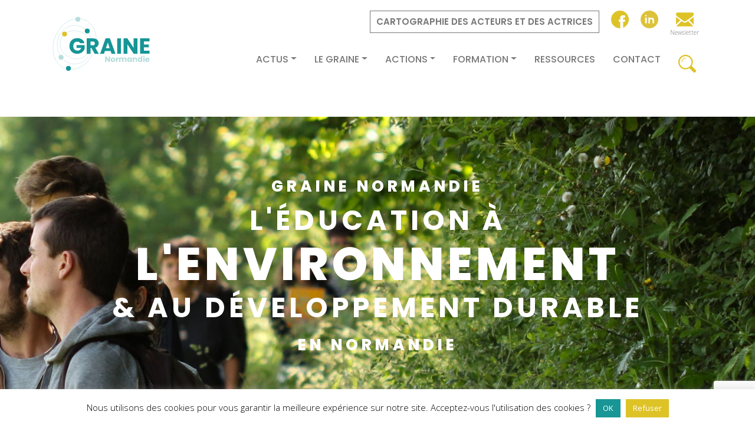

--- FILE ---
content_type: text/html; charset=UTF-8
request_url: https://graine-normandie.net/
body_size: 18697
content:
 
 
 <!doctype html>
<html lang="fr-FR">
  <head>
    <meta charset="utf-8">
    <meta name="viewport" content="width=device-width, initial-scale=1, shrink-to-fit=no">
    <meta name="description" content="">
    <meta name="author" content="">
    <link rel="icon" href="../../../../favicon.ico">
    <title>GRAINE Normandie - Réseau d’éducation à l’environnement et au DD</title>

    <!-- FAVICON -->
      <link rel="apple-touch-icon" sizes="57x57" href="https://graine-normandie.net/wp-content/themes/le-graine-normandie/favicon/apple-icon-57x57.png">
      <link rel="apple-touch-icon" sizes="60x60" href="https://graine-normandie.net/wp-content/themes/le-graine-normandie/favicon/apple-icon-60x60.png">
      <link rel="apple-touch-icon" sizes="72x72" href="https://graine-normandie.net/wp-content/themes/le-graine-normandie/favicon/apple-icon-72x72.png">
      <link rel="apple-touch-icon" sizes="76x76" href="https://graine-normandie.net/wp-content/themes/le-graine-normandie/favicon/apple-icon-76x76.png">
      <link rel="apple-touch-icon" sizes="114x114" href="https://graine-normandie.net/wp-content/themes/le-graine-normandie/favicon/apple-icon-114x114.png">
      <link rel="apple-touch-icon" sizes="120x120" href="https://graine-normandie.net/wp-content/themes/le-graine-normandie/favicon/apple-icon-120x120.png">
      <link rel="apple-touch-icon" sizes="144x144" href="https://graine-normandie.net/wp-content/themes/le-graine-normandie/favicon/apple-icon-144x144.png">
      <link rel="apple-touch-icon" sizes="152x152" href="https://graine-normandie.net/wp-content/themes/le-graine-normandie/favicon/apple-icon-152x152.png">
      <link rel="apple-touch-icon" sizes="180x180" href="https://graine-normandie.net/wp-content/themes/le-graine-normandie/favicon/apple-icon-180x180.png">
      <link rel="icon" type="image/png" sizes="192x192"  href="https://graine-normandie.net/wp-content/themes/le-graine-normandie/favicon/android-icon-192x192.png">
      <link rel="icon" type="image/png" sizes="32x32" href="https://graine-normandie.net/wp-content/themes/le-graine-normandie/favicon/favicon-32x32.png">
      <link rel="icon" type="image/png" sizes="96x96" href="https://graine-normandie.net/wp-content/themes/le-graine-normandie/favicon/favicon-96x96.png">
      <link rel="icon" type="image/png" sizes="16x16" href="https://graine-normandie.net/wp-content/themes/le-graine-normandie/favicon/favicon-16x16.png">
      <link rel="manifest" href="https://graine-normandie.net/wp-content/themes/le-graine-normandie/favicon/manifest.json">
    <meta name="msapplication-TileColor" content="#ffffff">
    <meta name="msapplication-TileImage" content="https://graine-normandie.net/wp-content/themes/le-graine-normandie/favicon/ms-icon-144x144.png">
    <meta name="theme-color" content="#ffffff">
 
    <!-- CSS -->
      <!-- carousel -->
      <link rel="stylesheet" href="https://graine-normandie.net/wp-content/themes/le-graine-normandie/css/owl.carousel.min.css">
      <link rel="stylesheet" href="https://graine-normandie.net/wp-content/themes/le-graine-normandie/css/owl.theme.default.min.css">
      <!-- venobox -->
      <link rel="stylesheet" href="https://graine-normandie.net/wp-content/themes/le-graine-normandie/css/venobox.css" >
      <link rel="stylesheet" href="https://fonts.googleapis.com/css2?family=Material+Symbols+Outlined:opsz,wght,FILL,GRAD@48,400,0,0" />

    
    <!-- JS -->

      <!-- jquery -->
      <script src="https://ajax.googleapis.com/ajax/libs/jquery/3.3.1/jquery.min.js"></script>
      
     
      <!-- bootsrap JavaScript -->
      <script src="https://cdnjs.cloudflare.com/ajax/libs/popper.js/1.12.9/umd/popper.min.js" integrity="sha384-ApNbgh9B+Y1QKtv3Rn7W3mgPxhU9K/ScQsAP7hUibX39j7fakFPskvXusvfa0b4Q" crossorigin="anonymous"></script>
      <script src="https://maxcdn.bootstrapcdn.com/bootstrap/4.0.0/js/bootstrap.min.js" integrity="sha384-JZR6Spejh4U02d8jOt6vLEHfe/JQGiRRSQQxSfFWpi1MquVdAyjUar5+76PVCmYl" crossorigin="anonymous"></script>            
      

      <!-- venobox -->
        <script src="https://graine-normandie.net/wp-content/themes/le-graine-normandie/js/venobox.min.js"></script>
      
      <!-- Mapbox -->
        
      
    <meta name='robots' content='index, follow, max-image-preview:large, max-snippet:-1, max-video-preview:-1' />
	<style>img:is([sizes="auto" i], [sizes^="auto," i]) { contain-intrinsic-size: 3000px 1500px }</style>
	
	<!-- This site is optimized with the Yoast SEO plugin v25.8 - https://yoast.com/wordpress/plugins/seo/ -->
	<meta name="description" content="Le GRAINE Normandie est le réseau régional d’Éducation à l’Environnement et au Développement Durable ( EEDD ) en Normandie." />
	<link rel="canonical" href="https://graine-normandie.net/" />
	<meta property="og:locale" content="fr_FR" />
	<meta property="og:type" content="website" />
	<meta property="og:title" content="GRAINE Normandie - Réseau d’éducation à l’environnement et au DD" />
	<meta property="og:description" content="Le GRAINE Normandie est le réseau régional d’Éducation à l’Environnement et au Développement Durable ( EEDD ) en Normandie." />
	<meta property="og:url" content="https://graine-normandie.net/" />
	<meta property="og:site_name" content="Le Graine Normandie" />
	<meta property="article:modified_time" content="2024-08-13T09:06:20+00:00" />
	<meta property="og:image" content="https://graine-normandie.net/wp-content/uploads/2019/10/Home.jpg" />
	<meta property="og:image:width" content="1875" />
	<meta property="og:image:height" content="923" />
	<meta property="og:image:type" content="image/jpeg" />
	<meta name="twitter:card" content="summary_large_image" />
	<script type="application/ld+json" class="yoast-schema-graph">{"@context":"https://schema.org","@graph":[{"@type":"WebPage","@id":"https://graine-normandie.net/","url":"https://graine-normandie.net/","name":"GRAINE Normandie - Réseau d’éducation à l’environnement et au DD","isPartOf":{"@id":"https://graine-normandie.net/#website"},"datePublished":"2019-01-14T11:00:24+00:00","dateModified":"2024-08-13T09:06:20+00:00","description":"Le GRAINE Normandie est le réseau régional d’Éducation à l’Environnement et au Développement Durable ( EEDD ) en Normandie.","breadcrumb":{"@id":"https://graine-normandie.net/#breadcrumb"},"inLanguage":"fr-FR","potentialAction":[{"@type":"ReadAction","target":["https://graine-normandie.net/"]}]},{"@type":"BreadcrumbList","@id":"https://graine-normandie.net/#breadcrumb","itemListElement":[{"@type":"ListItem","position":1,"name":"Accueil"}]},{"@type":"WebSite","@id":"https://graine-normandie.net/#website","url":"https://graine-normandie.net/","name":"Le Graine Normandie","description":"L’Éducation à l&#039;Environnement et au Développement Durable","potentialAction":[{"@type":"SearchAction","target":{"@type":"EntryPoint","urlTemplate":"https://graine-normandie.net/?s={search_term_string}"},"query-input":{"@type":"PropertyValueSpecification","valueRequired":true,"valueName":"search_term_string"}}],"inLanguage":"fr-FR"}]}</script>
	<!-- / Yoast SEO plugin. -->


<link rel='dns-prefetch' href='//static.addtoany.com' />
<link rel="alternate" type="application/rss+xml" title="Le Graine Normandie &raquo; Flux" href="https://graine-normandie.net/feed/" />
<link rel="alternate" type="application/rss+xml" title="Le Graine Normandie &raquo; Flux des commentaires" href="https://graine-normandie.net/comments/feed/" />
<script type="text/javascript">
/* <![CDATA[ */
window._wpemojiSettings = {"baseUrl":"https:\/\/s.w.org\/images\/core\/emoji\/15.0.3\/72x72\/","ext":".png","svgUrl":"https:\/\/s.w.org\/images\/core\/emoji\/15.0.3\/svg\/","svgExt":".svg","source":{"concatemoji":"https:\/\/graine-normandie.net\/wp-includes\/js\/wp-emoji-release.min.js?ver=6.7.4"}};
/*! This file is auto-generated */
!function(i,n){var o,s,e;function c(e){try{var t={supportTests:e,timestamp:(new Date).valueOf()};sessionStorage.setItem(o,JSON.stringify(t))}catch(e){}}function p(e,t,n){e.clearRect(0,0,e.canvas.width,e.canvas.height),e.fillText(t,0,0);var t=new Uint32Array(e.getImageData(0,0,e.canvas.width,e.canvas.height).data),r=(e.clearRect(0,0,e.canvas.width,e.canvas.height),e.fillText(n,0,0),new Uint32Array(e.getImageData(0,0,e.canvas.width,e.canvas.height).data));return t.every(function(e,t){return e===r[t]})}function u(e,t,n){switch(t){case"flag":return n(e,"\ud83c\udff3\ufe0f\u200d\u26a7\ufe0f","\ud83c\udff3\ufe0f\u200b\u26a7\ufe0f")?!1:!n(e,"\ud83c\uddfa\ud83c\uddf3","\ud83c\uddfa\u200b\ud83c\uddf3")&&!n(e,"\ud83c\udff4\udb40\udc67\udb40\udc62\udb40\udc65\udb40\udc6e\udb40\udc67\udb40\udc7f","\ud83c\udff4\u200b\udb40\udc67\u200b\udb40\udc62\u200b\udb40\udc65\u200b\udb40\udc6e\u200b\udb40\udc67\u200b\udb40\udc7f");case"emoji":return!n(e,"\ud83d\udc26\u200d\u2b1b","\ud83d\udc26\u200b\u2b1b")}return!1}function f(e,t,n){var r="undefined"!=typeof WorkerGlobalScope&&self instanceof WorkerGlobalScope?new OffscreenCanvas(300,150):i.createElement("canvas"),a=r.getContext("2d",{willReadFrequently:!0}),o=(a.textBaseline="top",a.font="600 32px Arial",{});return e.forEach(function(e){o[e]=t(a,e,n)}),o}function t(e){var t=i.createElement("script");t.src=e,t.defer=!0,i.head.appendChild(t)}"undefined"!=typeof Promise&&(o="wpEmojiSettingsSupports",s=["flag","emoji"],n.supports={everything:!0,everythingExceptFlag:!0},e=new Promise(function(e){i.addEventListener("DOMContentLoaded",e,{once:!0})}),new Promise(function(t){var n=function(){try{var e=JSON.parse(sessionStorage.getItem(o));if("object"==typeof e&&"number"==typeof e.timestamp&&(new Date).valueOf()<e.timestamp+604800&&"object"==typeof e.supportTests)return e.supportTests}catch(e){}return null}();if(!n){if("undefined"!=typeof Worker&&"undefined"!=typeof OffscreenCanvas&&"undefined"!=typeof URL&&URL.createObjectURL&&"undefined"!=typeof Blob)try{var e="postMessage("+f.toString()+"("+[JSON.stringify(s),u.toString(),p.toString()].join(",")+"));",r=new Blob([e],{type:"text/javascript"}),a=new Worker(URL.createObjectURL(r),{name:"wpTestEmojiSupports"});return void(a.onmessage=function(e){c(n=e.data),a.terminate(),t(n)})}catch(e){}c(n=f(s,u,p))}t(n)}).then(function(e){for(var t in e)n.supports[t]=e[t],n.supports.everything=n.supports.everything&&n.supports[t],"flag"!==t&&(n.supports.everythingExceptFlag=n.supports.everythingExceptFlag&&n.supports[t]);n.supports.everythingExceptFlag=n.supports.everythingExceptFlag&&!n.supports.flag,n.DOMReady=!1,n.readyCallback=function(){n.DOMReady=!0}}).then(function(){return e}).then(function(){var e;n.supports.everything||(n.readyCallback(),(e=n.source||{}).concatemoji?t(e.concatemoji):e.wpemoji&&e.twemoji&&(t(e.twemoji),t(e.wpemoji)))}))}((window,document),window._wpemojiSettings);
/* ]]> */
</script>
<style id='wp-emoji-styles-inline-css' type='text/css'>

	img.wp-smiley, img.emoji {
		display: inline !important;
		border: none !important;
		box-shadow: none !important;
		height: 1em !important;
		width: 1em !important;
		margin: 0 0.07em !important;
		vertical-align: -0.1em !important;
		background: none !important;
		padding: 0 !important;
	}
</style>
<link rel='stylesheet' id='wp-block-library-css' href='https://graine-normandie.net/wp-includes/css/dist/block-library/style.min.css?ver=6.7.4' type='text/css' media='all' />
<style id='classic-theme-styles-inline-css' type='text/css'>
/*! This file is auto-generated */
.wp-block-button__link{color:#fff;background-color:#32373c;border-radius:9999px;box-shadow:none;text-decoration:none;padding:calc(.667em + 2px) calc(1.333em + 2px);font-size:1.125em}.wp-block-file__button{background:#32373c;color:#fff;text-decoration:none}
</style>
<style id='global-styles-inline-css' type='text/css'>
:root{--wp--preset--aspect-ratio--square: 1;--wp--preset--aspect-ratio--4-3: 4/3;--wp--preset--aspect-ratio--3-4: 3/4;--wp--preset--aspect-ratio--3-2: 3/2;--wp--preset--aspect-ratio--2-3: 2/3;--wp--preset--aspect-ratio--16-9: 16/9;--wp--preset--aspect-ratio--9-16: 9/16;--wp--preset--color--black: #000000;--wp--preset--color--cyan-bluish-gray: #abb8c3;--wp--preset--color--white: #ffffff;--wp--preset--color--pale-pink: #f78da7;--wp--preset--color--vivid-red: #cf2e2e;--wp--preset--color--luminous-vivid-orange: #ff6900;--wp--preset--color--luminous-vivid-amber: #fcb900;--wp--preset--color--light-green-cyan: #7bdcb5;--wp--preset--color--vivid-green-cyan: #00d084;--wp--preset--color--pale-cyan-blue: #8ed1fc;--wp--preset--color--vivid-cyan-blue: #0693e3;--wp--preset--color--vivid-purple: #9b51e0;--wp--preset--gradient--vivid-cyan-blue-to-vivid-purple: linear-gradient(135deg,rgba(6,147,227,1) 0%,rgb(155,81,224) 100%);--wp--preset--gradient--light-green-cyan-to-vivid-green-cyan: linear-gradient(135deg,rgb(122,220,180) 0%,rgb(0,208,130) 100%);--wp--preset--gradient--luminous-vivid-amber-to-luminous-vivid-orange: linear-gradient(135deg,rgba(252,185,0,1) 0%,rgba(255,105,0,1) 100%);--wp--preset--gradient--luminous-vivid-orange-to-vivid-red: linear-gradient(135deg,rgba(255,105,0,1) 0%,rgb(207,46,46) 100%);--wp--preset--gradient--very-light-gray-to-cyan-bluish-gray: linear-gradient(135deg,rgb(238,238,238) 0%,rgb(169,184,195) 100%);--wp--preset--gradient--cool-to-warm-spectrum: linear-gradient(135deg,rgb(74,234,220) 0%,rgb(151,120,209) 20%,rgb(207,42,186) 40%,rgb(238,44,130) 60%,rgb(251,105,98) 80%,rgb(254,248,76) 100%);--wp--preset--gradient--blush-light-purple: linear-gradient(135deg,rgb(255,206,236) 0%,rgb(152,150,240) 100%);--wp--preset--gradient--blush-bordeaux: linear-gradient(135deg,rgb(254,205,165) 0%,rgb(254,45,45) 50%,rgb(107,0,62) 100%);--wp--preset--gradient--luminous-dusk: linear-gradient(135deg,rgb(255,203,112) 0%,rgb(199,81,192) 50%,rgb(65,88,208) 100%);--wp--preset--gradient--pale-ocean: linear-gradient(135deg,rgb(255,245,203) 0%,rgb(182,227,212) 50%,rgb(51,167,181) 100%);--wp--preset--gradient--electric-grass: linear-gradient(135deg,rgb(202,248,128) 0%,rgb(113,206,126) 100%);--wp--preset--gradient--midnight: linear-gradient(135deg,rgb(2,3,129) 0%,rgb(40,116,252) 100%);--wp--preset--font-size--small: 13px;--wp--preset--font-size--medium: 20px;--wp--preset--font-size--large: 36px;--wp--preset--font-size--x-large: 42px;--wp--preset--spacing--20: 0.44rem;--wp--preset--spacing--30: 0.67rem;--wp--preset--spacing--40: 1rem;--wp--preset--spacing--50: 1.5rem;--wp--preset--spacing--60: 2.25rem;--wp--preset--spacing--70: 3.38rem;--wp--preset--spacing--80: 5.06rem;--wp--preset--shadow--natural: 6px 6px 9px rgba(0, 0, 0, 0.2);--wp--preset--shadow--deep: 12px 12px 50px rgba(0, 0, 0, 0.4);--wp--preset--shadow--sharp: 6px 6px 0px rgba(0, 0, 0, 0.2);--wp--preset--shadow--outlined: 6px 6px 0px -3px rgba(255, 255, 255, 1), 6px 6px rgba(0, 0, 0, 1);--wp--preset--shadow--crisp: 6px 6px 0px rgba(0, 0, 0, 1);}:where(.is-layout-flex){gap: 0.5em;}:where(.is-layout-grid){gap: 0.5em;}body .is-layout-flex{display: flex;}.is-layout-flex{flex-wrap: wrap;align-items: center;}.is-layout-flex > :is(*, div){margin: 0;}body .is-layout-grid{display: grid;}.is-layout-grid > :is(*, div){margin: 0;}:where(.wp-block-columns.is-layout-flex){gap: 2em;}:where(.wp-block-columns.is-layout-grid){gap: 2em;}:where(.wp-block-post-template.is-layout-flex){gap: 1.25em;}:where(.wp-block-post-template.is-layout-grid){gap: 1.25em;}.has-black-color{color: var(--wp--preset--color--black) !important;}.has-cyan-bluish-gray-color{color: var(--wp--preset--color--cyan-bluish-gray) !important;}.has-white-color{color: var(--wp--preset--color--white) !important;}.has-pale-pink-color{color: var(--wp--preset--color--pale-pink) !important;}.has-vivid-red-color{color: var(--wp--preset--color--vivid-red) !important;}.has-luminous-vivid-orange-color{color: var(--wp--preset--color--luminous-vivid-orange) !important;}.has-luminous-vivid-amber-color{color: var(--wp--preset--color--luminous-vivid-amber) !important;}.has-light-green-cyan-color{color: var(--wp--preset--color--light-green-cyan) !important;}.has-vivid-green-cyan-color{color: var(--wp--preset--color--vivid-green-cyan) !important;}.has-pale-cyan-blue-color{color: var(--wp--preset--color--pale-cyan-blue) !important;}.has-vivid-cyan-blue-color{color: var(--wp--preset--color--vivid-cyan-blue) !important;}.has-vivid-purple-color{color: var(--wp--preset--color--vivid-purple) !important;}.has-black-background-color{background-color: var(--wp--preset--color--black) !important;}.has-cyan-bluish-gray-background-color{background-color: var(--wp--preset--color--cyan-bluish-gray) !important;}.has-white-background-color{background-color: var(--wp--preset--color--white) !important;}.has-pale-pink-background-color{background-color: var(--wp--preset--color--pale-pink) !important;}.has-vivid-red-background-color{background-color: var(--wp--preset--color--vivid-red) !important;}.has-luminous-vivid-orange-background-color{background-color: var(--wp--preset--color--luminous-vivid-orange) !important;}.has-luminous-vivid-amber-background-color{background-color: var(--wp--preset--color--luminous-vivid-amber) !important;}.has-light-green-cyan-background-color{background-color: var(--wp--preset--color--light-green-cyan) !important;}.has-vivid-green-cyan-background-color{background-color: var(--wp--preset--color--vivid-green-cyan) !important;}.has-pale-cyan-blue-background-color{background-color: var(--wp--preset--color--pale-cyan-blue) !important;}.has-vivid-cyan-blue-background-color{background-color: var(--wp--preset--color--vivid-cyan-blue) !important;}.has-vivid-purple-background-color{background-color: var(--wp--preset--color--vivid-purple) !important;}.has-black-border-color{border-color: var(--wp--preset--color--black) !important;}.has-cyan-bluish-gray-border-color{border-color: var(--wp--preset--color--cyan-bluish-gray) !important;}.has-white-border-color{border-color: var(--wp--preset--color--white) !important;}.has-pale-pink-border-color{border-color: var(--wp--preset--color--pale-pink) !important;}.has-vivid-red-border-color{border-color: var(--wp--preset--color--vivid-red) !important;}.has-luminous-vivid-orange-border-color{border-color: var(--wp--preset--color--luminous-vivid-orange) !important;}.has-luminous-vivid-amber-border-color{border-color: var(--wp--preset--color--luminous-vivid-amber) !important;}.has-light-green-cyan-border-color{border-color: var(--wp--preset--color--light-green-cyan) !important;}.has-vivid-green-cyan-border-color{border-color: var(--wp--preset--color--vivid-green-cyan) !important;}.has-pale-cyan-blue-border-color{border-color: var(--wp--preset--color--pale-cyan-blue) !important;}.has-vivid-cyan-blue-border-color{border-color: var(--wp--preset--color--vivid-cyan-blue) !important;}.has-vivid-purple-border-color{border-color: var(--wp--preset--color--vivid-purple) !important;}.has-vivid-cyan-blue-to-vivid-purple-gradient-background{background: var(--wp--preset--gradient--vivid-cyan-blue-to-vivid-purple) !important;}.has-light-green-cyan-to-vivid-green-cyan-gradient-background{background: var(--wp--preset--gradient--light-green-cyan-to-vivid-green-cyan) !important;}.has-luminous-vivid-amber-to-luminous-vivid-orange-gradient-background{background: var(--wp--preset--gradient--luminous-vivid-amber-to-luminous-vivid-orange) !important;}.has-luminous-vivid-orange-to-vivid-red-gradient-background{background: var(--wp--preset--gradient--luminous-vivid-orange-to-vivid-red) !important;}.has-very-light-gray-to-cyan-bluish-gray-gradient-background{background: var(--wp--preset--gradient--very-light-gray-to-cyan-bluish-gray) !important;}.has-cool-to-warm-spectrum-gradient-background{background: var(--wp--preset--gradient--cool-to-warm-spectrum) !important;}.has-blush-light-purple-gradient-background{background: var(--wp--preset--gradient--blush-light-purple) !important;}.has-blush-bordeaux-gradient-background{background: var(--wp--preset--gradient--blush-bordeaux) !important;}.has-luminous-dusk-gradient-background{background: var(--wp--preset--gradient--luminous-dusk) !important;}.has-pale-ocean-gradient-background{background: var(--wp--preset--gradient--pale-ocean) !important;}.has-electric-grass-gradient-background{background: var(--wp--preset--gradient--electric-grass) !important;}.has-midnight-gradient-background{background: var(--wp--preset--gradient--midnight) !important;}.has-small-font-size{font-size: var(--wp--preset--font-size--small) !important;}.has-medium-font-size{font-size: var(--wp--preset--font-size--medium) !important;}.has-large-font-size{font-size: var(--wp--preset--font-size--large) !important;}.has-x-large-font-size{font-size: var(--wp--preset--font-size--x-large) !important;}
:where(.wp-block-post-template.is-layout-flex){gap: 1.25em;}:where(.wp-block-post-template.is-layout-grid){gap: 1.25em;}
:where(.wp-block-columns.is-layout-flex){gap: 2em;}:where(.wp-block-columns.is-layout-grid){gap: 2em;}
:root :where(.wp-block-pullquote){font-size: 1.5em;line-height: 1.6;}
</style>
<link rel='stylesheet' id='contact-form-7-css' href='https://graine-normandie.net/wp-content/plugins/contact-form-7/includes/css/styles.css?ver=6.1.1' type='text/css' media='all' />
<link rel='stylesheet' id='cookie-law-info-css' href='https://graine-normandie.net/wp-content/plugins/cookie-law-info/legacy/public/css/cookie-law-info-public.css?ver=3.3.4' type='text/css' media='all' />
<link rel='stylesheet' id='cookie-law-info-gdpr-css' href='https://graine-normandie.net/wp-content/plugins/cookie-law-info/legacy/public/css/cookie-law-info-gdpr.css?ver=3.3.4' type='text/css' media='all' />
<link rel='stylesheet' id='sumoselect.min.css-css' href='https://graine-normandie.net/wp-content/themes/le-graine-normandie/css/sumoselect.min.css?ver=6.7.4' type='text/css' media='all' />
<link rel='stylesheet' id='addtoany-css' href='https://graine-normandie.net/wp-content/plugins/add-to-any/addtoany.min.css?ver=1.16' type='text/css' media='all' />
<script type="text/javascript" id="addtoany-core-js-before">
/* <![CDATA[ */
window.a2a_config=window.a2a_config||{};a2a_config.callbacks=[];a2a_config.overlays=[];a2a_config.templates={};a2a_localize = {
	Share: "Partager",
	Save: "Enregistrer",
	Subscribe: "S'abonner",
	Email: "E-mail",
	Bookmark: "Marque-page",
	ShowAll: "Montrer tout",
	ShowLess: "Montrer moins",
	FindServices: "Trouver des service(s)",
	FindAnyServiceToAddTo: "Trouver instantan&eacute;ment des services &agrave; ajouter &agrave;",
	PoweredBy: "Propuls&eacute; par",
	ShareViaEmail: "Partager par e-mail",
	SubscribeViaEmail: "S’abonner par e-mail",
	BookmarkInYourBrowser: "Ajouter un signet dans votre navigateur",
	BookmarkInstructions: "Appuyez sur Ctrl+D ou \u2318+D pour mettre cette page en signet",
	AddToYourFavorites: "Ajouter &agrave; vos favoris",
	SendFromWebOrProgram: "Envoyer depuis n’importe quelle adresse e-mail ou logiciel e-mail",
	EmailProgram: "Programme d’e-mail",
	More: "Plus&#8230;",
	ThanksForSharing: "Merci de partager !",
	ThanksForFollowing: "Merci de nous suivre !"
};

a2a_config.icon_color="#2a2a2a,#ffffff";
/* ]]> */
</script>
<script type="text/javascript" defer src="https://static.addtoany.com/menu/page.js" id="addtoany-core-js"></script>
<script type="text/javascript" src="https://graine-normandie.net/wp-includes/js/jquery/jquery.min.js?ver=3.7.1" id="jquery-core-js"></script>
<script type="text/javascript" src="https://graine-normandie.net/wp-includes/js/jquery/jquery-migrate.min.js?ver=3.4.1" id="jquery-migrate-js"></script>
<script type="text/javascript" defer src="https://graine-normandie.net/wp-content/plugins/add-to-any/addtoany.min.js?ver=1.1" id="addtoany-jquery-js"></script>
<script type="text/javascript" id="cookie-law-info-js-extra">
/* <![CDATA[ */
var Cli_Data = {"nn_cookie_ids":[],"cookielist":[],"non_necessary_cookies":[],"ccpaEnabled":"","ccpaRegionBased":"","ccpaBarEnabled":"","strictlyEnabled":["necessary","obligatoire"],"ccpaType":"gdpr","js_blocking":"","custom_integration":"","triggerDomRefresh":"","secure_cookies":""};
var cli_cookiebar_settings = {"animate_speed_hide":"500","animate_speed_show":"500","background":"#FFF","border":"#b1a6a6c2","border_on":"","button_1_button_colour":"#189595","button_1_button_hover":"#137777","button_1_link_colour":"#fff","button_1_as_button":"1","button_1_new_win":"","button_2_button_colour":"#333","button_2_button_hover":"#292929","button_2_link_colour":"#444","button_2_as_button":"","button_2_hidebar":"","button_3_button_colour":"#dec327","button_3_button_hover":"#b29c1f","button_3_link_colour":"#fff","button_3_as_button":"1","button_3_new_win":"","button_4_button_colour":"#000","button_4_button_hover":"#000000","button_4_link_colour":"#62a329","button_4_as_button":"","button_7_button_colour":"#61a229","button_7_button_hover":"#4e8221","button_7_link_colour":"#fff","button_7_as_button":"1","button_7_new_win":"","font_family":"inherit","header_fix":"","notify_animate_hide":"1","notify_animate_show":"","notify_div_id":"#cookie-law-info-bar","notify_position_horizontal":"right","notify_position_vertical":"bottom","scroll_close":"","scroll_close_reload":"","accept_close_reload":"","reject_close_reload":"","showagain_tab":"1","showagain_background":"#fff","showagain_border":"#000","showagain_div_id":"#cookie-law-info-again","showagain_x_position":"100px","text":"#000","show_once_yn":"","show_once":"10000","logging_on":"","as_popup":"","popup_overlay":"1","bar_heading_text":"","cookie_bar_as":"banner","popup_showagain_position":"bottom-right","widget_position":"left"};
var log_object = {"ajax_url":"https:\/\/graine-normandie.net\/wp-admin\/admin-ajax.php"};
/* ]]> */
</script>
<script type="text/javascript" src="https://graine-normandie.net/wp-content/plugins/cookie-law-info/legacy/public/js/cookie-law-info-public.js?ver=3.3.4" id="cookie-law-info-js"></script>
<link rel="https://api.w.org/" href="https://graine-normandie.net/wp-json/" /><link rel="alternate" title="JSON" type="application/json" href="https://graine-normandie.net/wp-json/wp/v2/pages/36" /><link rel="EditURI" type="application/rsd+xml" title="RSD" href="https://graine-normandie.net/xmlrpc.php?rsd" />
<meta name="generator" content="WordPress 6.7.4" />
<link rel='shortlink' href='https://graine-normandie.net/' />
<link rel="alternate" title="oEmbed (JSON)" type="application/json+oembed" href="https://graine-normandie.net/wp-json/oembed/1.0/embed?url=https%3A%2F%2Fgraine-normandie.net%2F" />
<link rel="alternate" title="oEmbed (XML)" type="text/xml+oembed" href="https://graine-normandie.net/wp-json/oembed/1.0/embed?url=https%3A%2F%2Fgraine-normandie.net%2F&#038;format=xml" />
<link rel="icon" href="https://graine-normandie.net/wp-content/uploads/2023/04/cropped-logo-graine-2021-final-pastille-bleue-150x150.png" sizes="32x32" />
<link rel="icon" href="https://graine-normandie.net/wp-content/uploads/2023/04/cropped-logo-graine-2021-final-pastille-bleue-300x300.png" sizes="192x192" />
<link rel="apple-touch-icon" href="https://graine-normandie.net/wp-content/uploads/2023/04/cropped-logo-graine-2021-final-pastille-bleue-300x300.png" />
<meta name="msapplication-TileImage" content="https://graine-normandie.net/wp-content/uploads/2023/04/cropped-logo-graine-2021-final-pastille-bleue-300x300.png" />

    <script src='https://www.google.com/recaptcha/api.js'></script>
    <!-- <script src="https://code.jquery.com/jquery-3.2.1.min.js" crossorigin="anonymous"></script> -->    
    
      
    <!-- Surcharge  CSS -->
      <link rel="stylesheet" href="https://graine-normandie.net/wp-content/themes/le-graine-normandie/css/projet.css" >
      <link rel="stylesheet" href="https://graine-normandie.net/wp-content/themes/le-graine-normandie/style.css">


    <!-- Owl carousel-->
      <script src="https://graine-normandie.net/wp-content/themes/le-graine-normandie/js/owl.carousel.min.js"></script>

    


    <!-- Global site tag (gtag.js) - Google Analytics -->
    <script async src="https://www.googletagmanager.com/gtag/js?id=UA-148596559-1"></script>
    <script>
      window.dataLayer = window.dataLayer || [];
      function gtag(){dataLayer.push(arguments);}
      gtag('js', new Date());

      gtag('config', 'UA-148596559-1');
    </script>

 
  </head>
 
  <body <br />
<b>Warning</b>:  Undefined array key 0 in <b>/home/grainenodj/www/wp-content/themes/le-graine-normandie/functions.php</b> on line <b>1084</b><br />
class="home page-template page-template-index page-template-index-php page page-id-36 ">
     
    <header id="header" class="header">

      <!-- navbar -->
      <nav class="navbar navbar-expand-lg navbar-light bg-light fixed-top">
        <div class="container">
          <a class="navbar-brand" href="https://graine-normandie.net/"><img src="https://graine-normandie.net/wp-content/themes/le-graine-normandie/img/logo-graine-2021.svg" alt="" height="100" style="height: 100px;"></a>
          <button class="navbar-toggler" type="button" data-toggle="collapse" data-target="#navbarResponsive" aria-controls="navbarResponsive" aria-expanded="false" aria-label="Toggle navigation">
            <span class="navbar-toggler-icon"></span>
          </button>
 
          <div class="collapse navbar-collapse flex-column align-items-end" id="navbarResponsive">
            <!-- navbar1 -->
            <div class="navbar-nav d-flex justify-content-end flex-sm-row " id="navbar1">
              <li><a href="https://graine-normandie.net/acteurs/" class="cta vert actus">cartographie des acteurs et des actrices</a></li>
              <li><a href="https://www.facebook.com/GraineNormandie/" target="_blank"><img src="https://graine-normandie.net/wp-content/themes/le-graine-normandie/img/facebook-logo.svg" alt=""></a></li>
              <li><a href="https://www.linkedin.com/company/graine-normandie" target="_blank"><img src="https://graine-normandie.net/wp-content/themes/le-graine-normandie/img/linkedin.svg" alt=""></a></li>
              <li><a class="venobox" href="#modalNewsletter" data-vbtype="inline"><img src="https://graine-normandie.net/wp-content/themes/le-graine-normandie/img/newsletter.svg" alt=""><span>Newsletter</span></a></li>

              <!-- Modale -->
              <div id="modalConnexion" class="modale" style="display: none">
                <div class="container text-center mconnexion">
                
                                  <h2 class="title maj">Connectez-vous à votre espace acteur !</h2>
                  [wppb-login]                  <h2 class="title maj mt-5"  style="margin-top:80px !important;">Créez un compte !</h2>
                  <p>Vous êtes un acteur en EEDD en Normandie, mais vous n'êtes pas encore recensé dans l'annuaire des acteurs ? 
                    Créez-vous un compte et laissez-vous guider. <br>
                    Être un acteur en EEDD, c’est exercer un métier en consacrant tout ou une partie de son activité à l'EEDD, développer des projets d’EEDD ou soutenir techniquement / financièrement le secteur de l’EEDD. <br>
                    Vous avez un doute ? Référez-vous à la partie L’EEDD c’est quoi !
                  </p>

                  [wppb-register form_name="inscription-reference"]                                
                

                </div>
              </div>
              



              <!-- Modale -->
              <div id="modalNewsletter" class="modale" style="display: none">
                <div class="container text-center">
                <h2 class="title">Newsletter !</h2>
                  
  
  <div class="
    mailpoet_form_popup_overlay
      "></div>
  <div
    id="mailpoet_form_2"
    class="
      mailpoet_form
      mailpoet_form_php
      mailpoet_form_position_
      mailpoet_form_animation_
    "
      >

    <style type="text/css">
     #mailpoet_form_2 .mailpoet_form {  }
#mailpoet_form_2 form.mailpoet_form.mailpoet_form_php { width: 45%; display: inline-block; }
#mailpoet_form_2 .mailpoet_paragraph { line-height: 20px; }
#mailpoet_form_2 .mailpoet_segment_label, #mailpoet_form_2 .mailpoet_text_label, #mailpoet_form_2 .mailpoet_textarea_label, #mailpoet_form_2 .mailpoet_select_label, #mailpoet_form_2 .mailpoet_radio_label, #mailpoet_form_2 .mailpoet_checkbox_label, #mailpoet_form_2 .mailpoet_list_label, #mailpoet_form_2 .mailpoet_date_label { display: block; font-weight: bold; }
#mailpoet_form_2 .mailpoet_text, #mailpoet_form_2 .mailpoet_textarea, #mailpoet_form_2 .mailpoet_select, #mailpoet_form_2 .mailpoet_date_month, #mailpoet_form_2 .mailpoet_date_day, #mailpoet_form_2 .mailpoet_date_year, #mailpoet_form_2 .mailpoet_date { display: block; }
#mailpoet_form_2 .mailpoet_text, #mailpoet_form_2 .mailpoet_textarea { width: 100%; padding: 8px; }
#mailpoet_form_2 .mailpoet_checkbox {  }
#mailpoet_form_2 input.mailpoet_submit { display: inline-block; color: #777; border: 1px solid #777; padding: 1rem; font-family: "Poppins",sans-serif; font-size: 1.5rem; font-weight: 600; line-height: 1.6rem; -webkit-transition: all .4s; -o-transition: all .4s; transition: all .4s; }
#mailpoet_form_2 input.mailpoet_submit:hover { background: #eb6a55; color: #fff; border-color: #eb6a55; }
#mailpoet_form_2 .mailpoet_divider {  }
#mailpoet_form_2 .mailpoet_message {  }
#mailpoet_form_2 .mailpoet_validate_success { font-weight: 600; color: #468847; }
#mailpoet_form_2 .mailpoet_validate_error { color: #b94a48; }
#mailpoet_form_2 .mailpoet_hp_email_label { display: none; }
#mailpoet_form_2 .rc-anchor-compact { width: 100% !important; }#mailpoet_form_2{;}#mailpoet_form_2 .mailpoet_message {margin: 0; padding: 0 20px;}#mailpoet_form_2 .mailpoet_paragraph.last {margin-bottom: 0} @media (max-width: 500px) {#mailpoet_form_2 {background-image: none;}} @media (min-width: 500px) {#mailpoet_form_2 .last .mailpoet_paragraph:last-child {margin-bottom: 0}}  @media (max-width: 500px) {#mailpoet_form_2 .mailpoet_form_column:last-child .mailpoet_paragraph:last-child {margin-bottom: 0}} 
    </style>

    <form
      target="_self"
      method="post"
      action="https://graine-normandie.net/wp-admin/admin-post.php?action=mailpoet_subscription_form"
      class="mailpoet_form mailpoet_form_form mailpoet_form_php"
      novalidate
      data-delay=""
      data-exit-intent-enabled=""
      data-font-family=""
      data-cookie-expiration-time=""
    >
      <input type="hidden" name="data[form_id]" value="2" />
      <input type="hidden" name="token" value="aba984e905" />
      <input type="hidden" name="api_version" value="v1" />
      <input type="hidden" name="endpoint" value="subscribers" />
      <input type="hidden" name="mailpoet_method" value="subscribe" />

      <label class="mailpoet_hp_email_label" style="display: none !important;">Veuillez laisser ce champ vide<input type="email" name="data[email]"/></label><div class="mailpoet_paragraph"><input type="email" autocomplete="email" class="mailpoet_text" id="form_email_2" name="data[form_field_MDM3YmQ2ODU1NTgxX2VtYWls]" title="Votre adresse mail" value="" data-automation-id="form_email"  placeholder="Votre adresse mail *" aria-label="Votre adresse mail *" data-parsley-errors-container=".mailpoet_error_1yujp" data-parsley-required="true" required aria-required="true" data-parsley-minlength="6" data-parsley-maxlength="150" data-parsley-type-message="Cette valeur doit être un e-mail valide." data-parsley-required-message="Ce champ est nécessaire."/><span class="mailpoet_error_1yujp"></span></div>
<div class="mailpoet_paragraph"><input type="submit" class="mailpoet_submit" value="Je m’abonne !" data-automation-id="subscribe-submit-button" style="border-color:transparent;" /><span class="mailpoet_form_loading"><span class="mailpoet_bounce1"></span><span class="mailpoet_bounce2"></span><span class="mailpoet_bounce3"></span></span></div>

      <div class="mailpoet_message">
        <p class="mailpoet_validate_success"
                style="display:none;"
                >Vous vous êtes bien abonné·e à notre newsletter !
        </p>
        <p class="mailpoet_validate_error"
                style="display:none;"
                >        </p>
      </div>
    </form>

      </div>

                  </div>
              </div>
            </div>
             <div class="search-button">
      <a href="#" class="search-toggle" data-selector="#header"></a>
    </div>   
            <!-- navbar2 -->
            <ul id="navbar2" class="navbar-nav mt-0"><li id="menu-item-9592" class="menu-item menu-item-type-custom menu-item-object-custom current-menu-ancestor current-menu-parent menu-item-has-children menu-item-9592 nav-item dropdown"><a href="#" class="nav-link dropdown-toggle" data-toggle="dropdown">Actus</a>
<div class="dropdown-menu">
<a href="https://graine-normandie.net/" class=" dropdown-item active">Panorama</a><a href="https://graine-normandie.net/agenda/" class=" dropdown-item">Agenda</a><a href="https://graine-normandie.net/appels-a-projets/" class=" dropdown-item">Appels à projets</a><a href="https://graine-normandie.net/emplois-missions/" class=" dropdown-item">Offres d&#8217;emploi</a></div>
</li>
<li id="menu-item-9593" class="menu-item menu-item-type-custom menu-item-object-custom menu-item-has-children menu-item-9593 nav-item dropdown"><a href="#" class="nav-link dropdown-toggle" data-toggle="dropdown">Le GRAINE</a>
<div class="dropdown-menu">
<a href="https://graine-normandie.net/le-graine/" class=" dropdown-item">L&#8217;association</a><a href="https://graine-normandie.net/acteurs/" class=" dropdown-item">Le réseau</a><a href="https://graine-normandie.net/adherez-au-reseau/" class=" dropdown-item">Adhérer</a><a href="https://graine-normandie.net/eedd-c-est-quoi/" class=" dropdown-item">L’EEDD</a></div>
</li>
<li id="menu-item-9614" class="menu-item menu-item-type-custom menu-item-object-custom menu-item-has-children menu-item-9614 nav-item dropdown"><a href="#" class="nav-link dropdown-toggle" data-toggle="dropdown">Actions</a>
<div class="dropdown-menu">
<a href="https://graine-normandie.net/projets-collectifs/" class=" dropdown-item">Projets collectifs</a><a href="https://graine-normandie.net/collectifs-groupes-de-travail/" class=" dropdown-item">Collectifs &#038; groupes de travail</a><a href="https://graine-normandie.net/representation/" class=" dropdown-item">Représentation</a></div>
</li>
<li id="menu-item-7716" class="menu-item menu-item-type-custom menu-item-object-custom menu-item-has-children menu-item-7716 nav-item dropdown"><a href="#" class="nav-link dropdown-toggle" data-toggle="dropdown">Formation</a>
<div class="dropdown-menu">
<a href="https://graine-normandie.net/formation-pourquoi-des-formations-en-eedd/" class=" dropdown-item">Le GRAINE et la formation</a><a href="https://graine-normandie.net/formation-les-offres-de-formations/" class=" dropdown-item">Les offres de formations</a><a href="https://graine-normandie.net/formation-interlocuteur-rices/" class=" dropdown-item">Vos interlocutrices</a></div>
</li>
<li id="menu-item-815" class="menu-item menu-item-type-post_type menu-item-object-page menu-item-815 nav-item"><a href="https://graine-normandie.net/ressources/" class="nav-link">Ressources</a></li>
<li id="menu-item-881" class="menu-item menu-item-type-post_type menu-item-object-page menu-item-881 nav-item"><a href="https://graine-normandie.net/contact/" class="nav-link">Contact</a></li>
<li class="nav-item"><a href="#" class="nav-link search-toggle"  data-selector="#header" ><img src="https://graine-normandie.net/wp-content/themes/le-graine-normandie/img/recherche.svg" alt=""></a></li></ul>          </div>
        
          <form method="get" class="search-box" action="https://graine-normandie.net/">
            <input type="submit" class="submit" name="submit" id="searchsubmit" value="OK" />
            <input type="text" class="search-input" name="s" id="s" placeholder="Rechercher..." />
            
          </form>

        </div>

      </nav>
    </header>
    <div id="contenu">
      
<script>
 $('.header').on('click', '.search-toggle', function(e) {
  var selector = $(this).data('selector');

  $(selector).toggleClass('show').find('.earch-box input').focus();
  $(this).toggleClass('active');

  e.preventDefault();
});
</script>

 
  <div id="accueil">
 
     
        <!-- Repeater -->
                                        <!-- hero unit -->
                  <section class="hero-unit d-flex text-center" style="background-image: url(https://graine-normandie.net/wp-content/uploads/2019/06/entete-home.jpg)">
                    <div class="container d-flex justify-content-center">
                      <div class="row align-items-center justify-content-center">
                        <div class="col-12">
                          <h1><span class="petit">GRAINE NORMANDIE</span><br>L'ÉDUCATION À<br><span>L'ENVIRONNEMENT</span><br>&amp; AU DÉVELOPPEMENT DURABLE <br><span class="petit">EN NORMANDIE</span></h1>
                                                  </div>
                      </div>
                    </div>
                  </section>
               
                         
 
    <!--  Texte accueil -->
         

 
    <!-- remontée actu -->
        <section class="actus">
 
          <div class="container">
            <h2  class="title">LES ACTUS</h2>
            <div class="row">
              <div class="col-md-8">
                <h3 class="rubrique maj">Panorama</h3>
                <!-- A LA UNE -->
                                                     
                                                                                                                                    <!-- A la une Adherent -->
                                        <div class="actu-feat">
                                          <a href="https://graine-normandie.net/nouvelle-formation-graine/">
                                            <div class="overlay"></div>
                                                                                              <img src="https://graine-normandie.net/wp-content/uploads/2025/11/arbre-742x500.png" alt="le graine normandie - NOUVELLE FORMATION GRAINE  !" class="img-fluid"/>
                                                
                                            <div class="caption">
                                              <div class="category">  
                                              Vie du réseau       
                                                / 05 Jan 2026                     
                                                                                                                             
                                                                                                                </div>
                                              <h3 class="titre">NOUVELLE FORMATION GRAINE  !</h3>
                                            </div>
                                          </a>
                                        </div>
 
                                                                                                          <div class="row">
 
                    <!-- Actus -->
                                             
                                                                                                                    <!-- 01 adherents-->
                              <div class="col-md-6">
                                <div class="actum">
                                  <a href="https://graine-normandie.net/mise-a-jour-du-catalogue-des-outils-pedagogiques-coups-de-coeur-et-centres-de-ressources/">
                                    <!-- <div class="overlay"></div> -->
                                    <!-- si c'est un adherent ou cache cochée adhérent -->
                                    <div class="limage adherents">
                                                                                                         
                                             
                                                                                                  <img src="https://graine-normandie.net/wp-content/uploads/2025/12/catalogue-760x500.png" alt="le graine normandie - Mise à jour du &#8220;catalogue des outils pédagogiques coups de cœur et centres de ressources" class="img-fluid"/>
                                                                                    </div>
                                    <div class="metata d-flex justify-content-between">
                                      <div class="sous-cat">
                                                                Vie du réseau                                      </div>
                                      <div class="date">22 Déc 2025</div>
                                    </div>
                                    <h4>Mise à jour du &#8220;catalogue des outils pédagogiques coups de cœur et centres de ressources</h4>
                                  </a>
                                </div>
                              </div>
                                                                                                                                   <!-- 01 adherents-->
                              <div class="col-md-6">
                                <div class="actum">
                                  <a href="https://graine-normandie.net/rreedd-2025-cest-deja-fini/">
                                    <!-- <div class="overlay"></div> -->
                                    <!-- si c'est un adherent ou cache cochée adhérent -->
                                    <div class="limage adherents">
                                                                                                         
                                             
                                                                                                  <img src="https://graine-normandie.net/wp-content/uploads/2025/12/100-0889-760x500.jpg" alt="le graine normandie - RREEDD 2025 : c&#8217;est déjà fini !" class="img-fluid"/>
                                                                                    </div>
                                    <div class="metata d-flex justify-content-between">
                                      <div class="sous-cat">
                                                                Vie du réseau                                      </div>
                                      <div class="date">17 Déc 2025</div>
                                    </div>
                                    <h4>RREEDD 2025 : c&#8217;est déjà fini !</h4>
                                  </a>
                                </div>
                              </div>
                                                                                                                          </div>
                    <a href="https://graine-normandie.net/panorama" class="cta actus">Voir plus d'articles</a>
                  </div>
          <!-- agenda + offres -->
          <div class="col-md-4">
            <!-- AGENDA -->
                <div class="agenda">
                  <h3 class="rubrique maj">Agenda</h3>
 
                  <!-- QUERY -->
                                                             
                                                                                                                                                   <!-- event -->
                                      <div class="event">
                                        <a href="https://graine-normandie.net/agenda/rencontre-regionale-jeunes-normands-solidarite-internationale/">
                                          <h4>
                                                                                                             
                                                                                          Rencontre régionale « Jeunes Normands &#038; Solidarité Internationale »</h4>
                                          <div class="cat">
                                            <!-- récupère les terms de la custom taxo du post -->
                                                  Animations / événements                                               </div>
                                          <!-- Groupe -->
                                                                                                                                                  <div class="lieux">
                                                    Caen (14) 
                                                                                                              | 21/01/2025                                                                                                                                                                 </div>
                                                                                                                                                </a>
                                      </div>
                                                                                                                                                  <!-- event -->
                                      <div class="event">
                                        <a href="https://graine-normandie.net/agenda/journees-nationales-dechanges-techniques-especes-non-indigenes-marines/">
                                          <h4>
                                                                                                             
                                                                                          Journées nationales d’Échanges techniques Espèces Non Indigènes Marines </h4>
                                          <div class="cat">
                                            <!-- récupère les terms de la custom taxo du post -->
                                                  Animations / événements                                               </div>
                                          <!-- Groupe -->
                                                                                                                                                  <div class="lieux">
                                                     
                                                                                                              | 22/01/2026                                                                                                                                                                      > 23/01/2026                                                                                                           </div>
                                                                                                                                                </a>
                                      </div>
                                                                                                                                       <a href="https://graine-normandie.net/agenda" class="cta actus">Tous les évènements</a>
                </div>
            <!-- OFFRES -->
                <div class="offres">
                  <h3 class="rubrique maj">Les dernières offres</h3>
                  <!-- QUERY -->
                                                             
                                                                                                                                                   <!-- event -->
                                      <div class="event">
                                        <a href="https://graine-normandie.net/offres-emplois/animateur-trice-nature-et-transition-ecologique/">
                                          <h4>
                                                                                                             
                                                                                                                                                                                                                                                                                                                                                    Animateur.trice Nature et Transition Ecologique</h4>
                                          <div class="cat">
                                            <!-- récupère les terms de la custom taxo du post -->
                                                                CDD                                              </div>
                                          <div class="lieux">
                                                    Sassetot le Mauconduit (76) | Avant 31/01/2026                                                     </div>
                                        </a>
                                      </div>
                                                                                                                                                  <!-- event -->
                                      <div class="event">
                                        <a href="https://graine-normandie.net/offres-emplois/animateur%c2%b7rice-nature-espace-naturel-sensible-des-marais-des-ponts-douve/">
                                          <h4>
                                                                                                             
                                                                                                                                                                                                                                                                                                                                                    Animateur·rice nature &#8211; Espace Naturel Sensible des marais des Ponts d’Ouve</h4>
                                          <div class="cat">
                                            <!-- récupère les terms de la custom taxo du post -->
                                                                CDD                                              </div>
                                          <div class="lieux">
                                                     | Avant 31/01/2026                                                     </div>
                                        </a>
                                      </div>
                                                                                                                                                  <!-- event -->
                                      <div class="event">
                                        <a href="https://graine-normandie.net/offres-emplois/fromager-ere-et-animateur-rice-ferme-pedagogique/">
                                          <h4>
                                                                                                             
                                                                                            Fromager.ère et animateur.rice ferme pédagogique</h4>
                                          <div class="cat">
                                            <!-- récupère les terms de la custom taxo du post -->
                                                                                                              </div>
                                          <div class="lieux">
                                                    Grandville (50) | Avant                                                      </div>
                                        </a>
                                      </div>
                                                                                                         <a href="https://graine-normandie.net/emplois-missions" class="cta actus">Toutes les offres</a>
                                                 </div>
            <!-- APPELS à PROJETS -->
                <div class="offres">
                  <h3 class="rubrique maj">Appels à projets</h3>
                  <!-- QUERY -->
                                                             
                                                                                                                                                   <!-- event -->
                                      <div class="event">
                                        <a href="https://graine-normandie.net/appels-projets/lancement-de-la-campagne-fdva-2026-en-normandie-a-lechelle-regionale/">
                                          <h4>
                                                                                                             
                                                                                        Lancement de la campagne FDVA 2026 en Normandie à l&#8217;échelle régionale</h4>
                                          <div class="cat">
                                                                <!-- récupère les terms de la custom taxo du post -->
                                                                                                          </div>
                                          <div class="lieux">
                                                    Avant                                                      </div>
                                        </a>
                                      </div>
                                                                                                                                                  <!-- event -->
                                      <div class="event">
                                        <a href="https://graine-normandie.net/appels-projets/appel-a-projets-de-la-commission-des-financeurs-de-la-prevention-de-la-perte-dautonomie-du-calvados-2026/">
                                          <h4>
                                                                                                             
                                                                                        Appel à projets de la Commission des financeurs de la prévention de la perte d’autonomie du Calvados 2026</h4>
                                          <div class="cat">
                                                                <!-- récupère les terms de la custom taxo du post -->
                                                                                                          </div>
                                          <div class="lieux">
                                                    Avant 02/02/2026                                                     </div>
                                        </a>
                                      </div>
                                                                                                                                                  <!-- event -->
                                      <div class="event">
                                        <a href="https://graine-normandie.net/appels-projets/katapult-2026/">
                                          <h4>
                                                                                                             
                                                                                        Katapult 2026</h4>
                                          <div class="cat">
                                                                <!-- récupère les terms de la custom taxo du post -->
                                                                                                          </div>
                                          <div class="lieux">
                                                    Avant 22/02/2026                                                     </div>
                                        </a>
                                      </div>
                                                                                                                                                  <!-- event -->
                                      <div class="event">
                                        <a href="https://graine-normandie.net/appels-projets/appel-a-projets-mobilisation-des-citoyens-pour-la-transition-et-la-planification-ecologique-en-normandie-soutien-aux-actions-de-sensibilisation-et-aux-outils-pedagogiques/">
                                          <h4>
                                                                                                             
                                                                                        Appel à projets &#8220;Mobilisation des citoyens pour la transition et la planification écologique en Normandie : soutien aux actions de sensibilisation et aux outils pédagogiques&#8221;</h4>
                                          <div class="cat">
                                                                <!-- récupère les terms de la custom taxo du post -->
                                                                                                          </div>
                                          <div class="lieux">
                                                    Avant 27/02/2026                                                     </div>
                                        </a>
                                      </div>
                                                                                                         <a href="https://graine-normandie.net/appels-a-projets" class="cta actus">Tous les appels à projets</a>
                                                 </div>
            <!-- RESSOURCES -->
                <div class="offres">
                  <h3 class="rubrique maj">Nouvelles Ressources</h3>
                  <!-- QUERY -->
                                                             
                                                                                                                                                   <!-- event -->
                                      <div class="event">
                                        <a href="https://graine-normandie.net/ressource/boite-a-outils-dediee-aux-solutions-fondees-sur-la-nature/">
                                          <h4>
                                                                                                                                 
                                                                                                            Boîte à outils dédiée aux Solutions fondées sur la Nature</h4>
                                          <div class="cat">
                                                                Biodiversité/nature/milieux naturels                                                </div>
                                        </a>
                                      </div>
                                                                                                                                                  <!-- event -->
                                      <div class="event">
                                        <a href="https://graine-normandie.net/ressource/guide-sante-mentale-et-environnement/">
                                          <h4>
                                                                                                                                 
                                                                                                            Guide Santé mentale et environnement</h4>
                                          <div class="cat">
                                                                Santé/social                                                </div>
                                        </a>
                                      </div>
                                                                                                                                                  <!-- event -->
                                      <div class="event">
                                        <a href="https://graine-normandie.net/ressource/kit-pedagogique-feuilles-darbres-faune-du-sol/">
                                          <h4>
                                                                                                                                 
                                                                                                            Kit pédagogique feuilles d’arbres &#038; faune du sol</h4>
                                          <div class="cat">
                                                                Biodiversité/nature/milieux naturels                                                </div>
                                        </a>
                                      </div>
                                                                                                                                                  <!-- event -->
                                      <div class="event">
                                        <a href="https://graine-normandie.net/ressource/kit-pedagogique-atelier-agir-sur-son-campus/">
                                          <h4>
                                                                                                                                 
                                                                                                            Kit pédagogique : Atelier Agir sur son campus</h4>
                                          <div class="cat">
                                                                Alimentation / Biodiversité/nature/milieux naturels / Energie/changement climatique                                                </div>
                                        </a>
                                      </div>
                                                                                                         <a href="https://graine-normandie.net/ressources" class="cta actus">Toutes les ressources</a>
                                                 </div>
              </div>
            </div><!-- col-md-4 -->
          </div>
        </section>
  


  <!-- image et  Liens vers page acteur-->
    <section class="mea-carte">
      <div class="container">
        <h2 class="title">ANNUAIRE <br>DES ACTEURS DE l'EEDD</h2>
        <a href="https://graine-normandie.net/acteurs"><img src=" https://graine-normandie.net/wp-content/uploads/2024/07/CARTOGRAPHIE-ACTEURS.png" alt="" class="img-fluid"></a> 
            <a class="cta mt-5 mb-5" href="https://graine-normandie.net/acteurs" target="_blank" rel="noopener">Voir tous les acteurs</a><br>
      </div>
    </section>
 
  <!-- Mea Newslettter -->
  <section class="mea-nl">
    <div class="container">
      <div class="row d-flex align-items-center justify-content-center">
        <div class="col-md-4"><img src="https://graine-normandie.net/wp-content/themes/le-graine-normandie/img/illust-nl.png" alt="" class="img-fluid"></div>
        <div class="col-md-4">
          <h3><span>Ouiii la</span><br>NEWSLETTER</h3>
          <p>POUR RECEVOIR Les dernières nouvelles SUR L'EEDD EN NORMANDIE</p>
          <div>
              <iframe width="100%" height="100%" scrolling="no" frameborder="0" src="https://graine-normandie.net/?mailpoet_form_iframe=3" class="mailpoet_form_iframe" id="newsletter-home" recaptcha="0" vspace="0" tabindex="0" onload="if (window['MailPoet']) MailPoet.Iframe.autoSize(this);" marginwidth="0" marginheight="0" hspace="0" allowtransparency="true"></iframe>

                           
          </div>
        </div>
      </div>
    </div>
  </section>





    <!-- Repeater -->
              <section class="partenaires">
              <div class="container">
                <div class="owl-carousel owl-theme owl-loaded">
                              <div><a href="" target="_blank"><img src="https://graine-normandie.net/wp-content/uploads/2024/08/GraineNormandie_Logo_URCPIE_Normandie.jpg" class="img-fluid" alt=""></a></div>
                              <div><a href="" target="_blank"><img src="https://graine-normandie.net/wp-content/uploads/2024/08/GraineNormandie_Logo_Triticum.jpg" class="img-fluid" alt=""></a></div>
                              <div><a href="" target="_blank"><img src="https://graine-normandie.net/wp-content/uploads/2024/08/GraineNormandie_Logo_Territoire-Pionnier.jpg" class="img-fluid" alt=""></a></div>
                              <div><a href="" target="_blank"><img src="https://graine-normandie.net/wp-content/uploads/2024/08/GraineNormandie_Logo_TERRE-ETINCELLE.jpg" class="img-fluid" alt=""></a></div>
                              <div><a href="" target="_blank"><img src="https://graine-normandie.net/wp-content/uploads/2024/08/GraineNormandie_Logo_Saveurs_et_savoirs.jpg" class="img-fluid" alt=""></a></div>
                              <div><a href="" target="_blank"><img src="https://graine-normandie.net/wp-content/uploads/2024/08/GraineNormandie_Logo_RUCHER-DES-VIEILLES-MAISONS.jpg" class="img-fluid" alt=""></a></div>
                              <div><a href="" target="_blank"><img src="https://graine-normandie.net/wp-content/uploads/2024/08/GraineNormandie_Logo_Reseau_Lisieux.jpg" class="img-fluid" alt=""></a></div>
                              <div><a href="" target="_blank"><img src="https://graine-normandie.net/wp-content/uploads/2024/08/GraineNormandie_Logo_Reseau_CIVAM_Normands.jpg" class="img-fluid" alt=""></a></div>
                              <div><a href="" target="_blank"><img src="https://graine-normandie.net/wp-content/uploads/2024/08/GraineNormandie_Logo_Rejouets.jpg" class="img-fluid" alt=""></a></div>
                              <div><a href="" target="_blank"><img src="https://graine-normandie.net/wp-content/uploads/2024/08/GraineNormandie_Logo_Reinette-Verte.jpg" class="img-fluid" alt=""></a></div>
                              <div><a href="" target="_blank"><img src="https://graine-normandie.net/wp-content/uploads/2024/08/GraineNormandie_Logo_PNR_Normandie_Maine.jpg" class="img-fluid" alt=""></a></div>
                              <div><a href="" target="_blank"><img src="https://graine-normandie.net/wp-content/uploads/2024/08/GraineNormandie_Logo_PNR_marais_bessin_cotentin.jpg" class="img-fluid" alt=""></a></div>
                              <div><a href="" target="_blank"><img src="https://graine-normandie.net/wp-content/uploads/2024/08/GraineNormandie_Logo_PNR_boucles_seine_normande.jpg" class="img-fluid" alt=""></a></div>
                              <div><a href="" target="_blank"><img src="https://graine-normandie.net/wp-content/uploads/2024/08/GraineNormandie_Logo_PierreEtMasse.jpg" class="img-fluid" alt=""></a></div>
                              <div><a href="" target="_blank"><img src="https://graine-normandie.net/wp-content/uploads/2024/08/GraineNormandie_Logo_Physalis.jpg" class="img-fluid" alt=""></a></div>
                              <div><a href="" target="_blank"><img src="https://graine-normandie.net/wp-content/uploads/2024/08/GraineNormandie_Logo_On-va-semer.jpg" class="img-fluid" alt=""></a></div>
                              <div><a href="" target="_blank"><img src="https://graine-normandie.net/wp-content/uploads/2024/08/GraineNormandie_Logo_NEQUI.jpg" class="img-fluid" alt=""></a></div>
                              <div><a href="" target="_blank"><img src="https://graine-normandie.net/wp-content/uploads/2024/08/GraineNormandie_Logo_NR.jpg" class="img-fluid" alt=""></a></div>
                              <div><a href="" target="_blank"><img src="https://graine-normandie.net/wp-content/uploads/2024/08/GraineNormandie_Logo_MNPS.jpg" class="img-fluid" alt=""></a></div>
                              <div><a href="" target="_blank"><img src="https://graine-normandie.net/wp-content/uploads/2024/08/GraineNormandie_Logo_MJC-Bernay.jpg" class="img-fluid" alt=""></a></div>
                              <div><a href="" target="_blank"><img src="https://graine-normandie.net/wp-content/uploads/2024/08/GraineNormandie_Logo_MAVD.jpg" class="img-fluid" alt=""></a></div>
                              <div><a href="" target="_blank"><img src="https://graine-normandie.net/wp-content/uploads/2024/08/GraineNormandie_Logo_LPO.jpg" class="img-fluid" alt=""></a></div>
                              <div><a href="" target="_blank"><img src="https://graine-normandie.net/wp-content/uploads/2024/08/GraineNormandie_Logo_LPA61.jpg" class="img-fluid" alt=""></a></div>
                              <div><a href="" target="_blank"><img src="https://graine-normandie.net/wp-content/uploads/2024/08/GraineNormandie_Logo_LigueEnseignement.jpg" class="img-fluid" alt=""></a></div>
                              <div><a href="" target="_blank"><img src="https://graine-normandie.net/wp-content/uploads/2024/08/GraineNormandie_Logo_LesPetitsDebrouillards.jpg" class="img-fluid" alt=""></a></div>
                              <div><a href="" target="_blank"><img src="https://graine-normandie.net/wp-content/uploads/2024/08/GraineNormandie_Logo_LesHommesFourmillent.jpg" class="img-fluid" alt=""></a></div>
                              <div><a href="" target="_blank"><img src="https://graine-normandie.net/wp-content/uploads/2024/08/GraineNormandie_Logo_Les7vents.jpg" class="img-fluid" alt=""></a></div>
                              <div><a href="" target="_blank"><img src="https://graine-normandie.net/wp-content/uploads/2024/08/GraineNormandie_Logo_Jardin-des-marettes.jpg" class="img-fluid" alt=""></a></div>
                              <div><a href="" target="_blank"><img src="https://graine-normandie.net/wp-content/uploads/2024/08/GraineNormandie_Logo_GRAPE.jpg" class="img-fluid" alt=""></a></div>
                              <div><a href="" target="_blank"><img src="https://graine-normandie.net/wp-content/uploads/2024/08/GraineNormandie_Logo_Graines-de-partage.jpg" class="img-fluid" alt=""></a></div>
                              <div><a href="" target="_blank"><img src="https://graine-normandie.net/wp-content/uploads/2024/08/GraineNormandie_Logo_FNE.jpg" class="img-fluid" alt=""></a></div>
                              <div><a href="" target="_blank"><img src="https://graine-normandie.net/wp-content/uploads/2024/08/GraineNormandie_Logo_Graine-DOdyssees.jpg" class="img-fluid" alt=""></a></div>
                              <div><a href="" target="_blank"><img src="https://graine-normandie.net/wp-content/uploads/2024/08/GraineNormandie_Logo_Ferme_Sittelle.jpg" class="img-fluid" alt=""></a></div>
                              <div><a href="" target="_blank"><img src="https://graine-normandie.net/wp-content/uploads/2024/08/GraineNormandie_Logo_FERME-ANTAN.jpg" class="img-fluid" alt=""></a></div>
                              <div><a href="" target="_blank"><img src="https://graine-normandie.net/wp-content/uploads/2024/08/GraineNormandie_Logo_ErgoTerrehappy.jpg" class="img-fluid" alt=""></a></div>
                              <div><a href="" target="_blank"><img src="https://graine-normandie.net/wp-content/uploads/2024/08/GraineNormandie_Logo_Ecureuil.jpg" class="img-fluid" alt=""></a></div>
                              <div><a href="" target="_blank"><img src="https://graine-normandie.net/wp-content/uploads/2024/08/GraineNormandie_Logo_EARTHMOOV.jpg" class="img-fluid" alt=""></a></div>
                              <div><a href="" target="_blank"><img src="https://graine-normandie.net/wp-content/uploads/2024/08/GraineNormandie_Logo_DES-FLEURS-PARTOUT.jpg" class="img-fluid" alt=""></a></div>
                              <div><a href="" target="_blank"><img src="https://graine-normandie.net/wp-content/uploads/2024/08/GraineNormandie_Logo_DEcouverte.jpg" class="img-fluid" alt=""></a></div>
                              <div><a href="" target="_blank"><img src="https://graine-normandie.net/wp-content/uploads/2024/08/GraineNormandie_Logo_CTRC.jpg" class="img-fluid" alt=""></a></div>
                              <div><a href="" target="_blank"><img src="https://graine-normandie.net/wp-content/uploads/2024/08/GraineNormandie_Logo_CREPAN.jpg" class="img-fluid" alt=""></a></div>
                              <div><a href="" target="_blank"><img src="https://graine-normandie.net/wp-content/uploads/2024/08/GraineNormandie_Logo_CREE_Chambray.jpg" class="img-fluid" alt=""></a></div>
                              <div><a href="" target="_blank"><img src="https://graine-normandie.net/wp-content/uploads/2024/08/GraineNormandie_Logo_CPN_Normandie.jpg" class="img-fluid" alt=""></a></div>
                              <div><a href="" target="_blank"><img src="https://graine-normandie.net/wp-content/uploads/2024/08/GraineNormandie_Logo_CPIE61.jpg" class="img-fluid" alt=""></a></div>
                              <div><a href="" target="_blank"><img src="https://graine-normandie.net/wp-content/uploads/2024/08/GraineNormandie_Logo_CPIE50.jpg" class="img-fluid" alt=""></a></div>
                              <div><a href="" target="_blank"><img src="https://graine-normandie.net/wp-content/uploads/2024/08/GraineNormandie_Logo_CPIE27.jpg" class="img-fluid" alt=""></a></div>
                              <div><a href="" target="_blank"><img src="https://graine-normandie.net/wp-content/uploads/2024/08/GraineNormandie_Logo_CPIE14.jpg" class="img-fluid" alt=""></a></div>
                              <div><a href="" target="_blank"><img src="https://graine-normandie.net/wp-content/uploads/2024/08/GraineNormandie_Logo_CIER.jpg" class="img-fluid" alt=""></a></div>
                              <div><a href="" target="_blank"><img src="https://graine-normandie.net/wp-content/uploads/2024/08/GraineNormandie_Logo_CHENE.jpg" class="img-fluid" alt=""></a></div>
                              <div><a href="" target="_blank"><img src="https://graine-normandie.net/wp-content/uploads/2024/08/GraineNormandie_Logo_Champs-des-possibles.jpg" class="img-fluid" alt=""></a></div>
                              <div><a href="" target="_blank"><img src="https://graine-normandie.net/wp-content/uploads/2024/08/GraineNormandie_Logo_Cardere.jpg" class="img-fluid" alt=""></a></div>
                              <div><a href="" target="_blank"><img src="https://graine-normandie.net/wp-content/uploads/2024/08/GraineNormandie_Logo_Bourrache-et-coquelicot.jpg" class="img-fluid" alt=""></a></div>
                              <div><a href="" target="_blank"><img src="https://graine-normandie.net/wp-content/uploads/2024/08/GraineNormandie_Logo_Biopousses.jpg" class="img-fluid" alt=""></a></div>
                              <div><a href="" target="_blank"><img src="https://graine-normandie.net/wp-content/uploads/2024/08/GraineNormandie_Logo_Biodiversitup.jpg" class="img-fluid" alt=""></a></div>
                              <div><a href="" target="_blank"><img src="https://graine-normandie.net/wp-content/uploads/2024/08/GraineNormandie_Logo_Bande-de-sauvages.jpg" class="img-fluid" alt=""></a></div>
                              <div><a href="" target="_blank"><img src="https://graine-normandie.net/wp-content/uploads/2024/08/GraineNormandie_Logo_AVRIL.jpg" class="img-fluid" alt=""></a></div>
                              <div><a href="" target="_blank"><img src="https://graine-normandie.net/wp-content/uploads/2024/08/GraineNormandie_Logo_API-Potager.png" class="img-fluid" alt=""></a></div>
                              <div><a href="" target="_blank"><img src="https://graine-normandie.net/wp-content/uploads/2024/08/GraineNormandie_CSF.jpg" class="img-fluid" alt=""></a></div>
                              <div><a href="" target="_blank"><img src="https://graine-normandie.net/wp-content/uploads/2024/08/GraineNormandie_CIEC.jpg" class="img-fluid" alt=""></a></div>
                              <div><a href="" target="_blank"><img src="https://graine-normandie.net/wp-content/uploads/2024/08/GraineNormandie_Coop5pour100.jpg" class="img-fluid" alt=""></a></div>
                              <div><a href="" target="_blank"><img src="https://graine-normandie.net/wp-content/uploads/2024/08/GraineNormandie_Logo_Vie-de-Boellm.jpg" class="img-fluid" alt=""></a></div>
                              <div><a href="" target="_blank"><img src="https://graine-normandie.net/wp-content/uploads/2024/08/GraineNormandie_Logo_Vent-Ouest.jpg" class="img-fluid" alt=""></a></div>
                              <div><a href="" target="_blank"><img src="https://graine-normandie.net/wp-content/uploads/2024/08/GraineNormandie_Logo_Va-nu-pied.jpg" class="img-fluid" alt=""></a></div>
                              <div><a href="" target="_blank"><img src="https://graine-normandie.net/wp-content/uploads/2024/08/GraineNormandie_Logo_Vagabondes.jpg" class="img-fluid" alt=""></a></div>
                              <div><a href="" target="_blank"><img src="https://graine-normandie.net/wp-content/uploads/2024/08/GraineNormandie_Logo_Viridis.jpg" class="img-fluid" alt=""></a></div>
                              <div><a href="" target="_blank"><img src="https://graine-normandie.net/wp-content/uploads/2024/08/GraineNormandie_Logo_RELIES-PAR-NATURE.jpg" class="img-fluid" alt=""></a></div>
                              <div><a href="" target="_blank"><img src="https://graine-normandie.net/wp-content/uploads/2024/08/GraineNormandie_Logo_yapuka.jpg" class="img-fluid" alt=""></a></div>
                            </div>
              </div>
            </section>
       
  </div>
 
  <!-- specifique -->
   
      <!-- Owl carousel-->
        <script src="https://ajax.googleapis.com/ajax/libs/jquery/2.2.4/jquery.min.js"></script>
        <script src="https://graine-normandie.net/wp-content/themes/le-graine-normandie/js/owl.carousel.min.js"></script>
 
      <script>
        // $('.owl-carousel').owlCarousel({
             
 
        // })
        var owl = $('.owl-carousel');
        owl.owlCarousel({
        onInitialize : function(element){
            owl.children().sort(function(){
                return Math.round(Math.random()) - 0.5;
            }).each(function(){
                $(this).appendTo(owl);
            });
        },
        loop:true,
        margin:10,
        autoWidth:false,
        dots:false,
        responsiveClass:true,
        responsive:{
            0:{
                items:2,
                nav:false,
                dots:true,
            },
            600:{
                items:4,
                nav:false
            },
            1000:{
                items:6,
                nav:true,
                loop:false
            }
        },
        })
      </script>
 
 
  </div>
  <footer id="footer">
    <div class="container">
      <div class="row d-flex justify-content-md-center ">
        <!-- Menu bottom -->
        <div class="col-md-3 text-md-left text-center lien-footer">
          <h4>Vous souhaitez</h4>
          <ul id="menu-menu-footer" class="list-unstyled"><li id="menu-item-997" class="menu-item menu-item-type-post_type menu-item-object-page menu-item-997"><a href="https://graine-normandie.net/adherez-au-reseau/">Adhérer</a></li>
<li id="menu-item-999" class="menu-item menu-item-type-custom menu-item-object-custom menu-item-999"><a href="https://graine-normandie.net/eedd-c-est-quoi/#section8">Vous former</a></li>
<li id="menu-item-1000" class="menu-item menu-item-type-custom menu-item-object-custom menu-item-1000"><a href="http://graine-normandie.net/ressource/monter-un-projet-en-eedd/">Monter un projet</a></li>
<li id="menu-item-1001" class="menu-item menu-item-type-post_type menu-item-object-page menu-item-1001"><a href="https://graine-normandie.net/emplois-missions/">Voir/déposer une offre d&#8217;emploi</a></li>
<li id="menu-item-1002" class="menu-item menu-item-type-post_type menu-item-object-page menu-item-1002"><a href="https://graine-normandie.net/appels-a-projets/">Consulter les appels à projets</a></li>
<li id="menu-item-1003" class="menu-item menu-item-type-post_type menu-item-object-page menu-item-1003"><a href="https://graine-normandie.net/contact/">Nous contacter</a></li>
</ul>        </div>
        <div class="col-md-3 text-md-left text-center enviro">
          <h4>Newsletter</h4>
          Toute l'actualité de l'éducation à <br>
          l'environnement en Normandie en avant-première !
          <iframe width="100%" height="100%" scrolling="no" frameborder="0" src="https://graine-normandie.net/?mailpoet_form_iframe=4" class="mailpoet_form_iframe" id="mailpoet_form_iframe" vspace="0" tabindex="0" onload="if (window['MailPoet']) MailPoet.Iframe.autoSize(this);" marginwidth="0" marginheight="0" hspace="0" allowtransparency="true"></iframe>

          
          
        </div>
        <div class="col-md-3 text-md-left text-center">
          <address>
            <h4>Graine NORMANDIE</h4>
            <p>Maison des Associations<br />
1018 Grand Parc<br />
14200 Hérouville-Saint-Clair</p>
            <a href="tel:02 31 95 30 64">02 31 95 30 64</a>
          </address>
          <div class="social text-md-right text-center">
           <!-- <a class="venobox" href="#modalConnexion" data-vbtype="inline"><img src="https://graine-normandie.net/wp-content/themes/le-graine-normandie/img/user-connect-blanc.svg" alt=""> <span>Se connecter</span></a> -->
            <a href="https://www.facebook.com/GraineNormandie/" target="_blank"><img src="https://graine-normandie.net/wp-content/themes/le-graine-normandie/img/facebook-logo-blanc.svg" alt=""></a>
          </div>
        </div>
        <div class="col-12">
          <p class="text-center">© GRAINE Normandie - 2019</p>
        </div>
      </div>
    </div>

  </footer>

      <!-- navbar réduite on sc+roll -->
      <script>
          $(window).scroll(function() {
            if ($(document).scrollTop() > 0) {
              $('#header').addClass('shrink');
              $('#navbar1 a').fadeOut("fast");
            } else {
              $('#header').removeClass('shrink');
              $('#navbar1 a').fadeIn("fast");
            }
          });
      </script>


    <script src="https://graine-normandie.net/wp-content/themes/le-graine-normandie/js/venobox.min.js"></script>
    <script>
      $(document).ready(function(){
          $('.venobox').venobox( {
              framewidth: '800px',
              frameheight: 'auto',
              overlayColor :'rgba(222, 195, 39,0.85)',
              // overlayClose : false,
              border : "50px"
            }
          );
      });
    </script>
     <script>
      $(document).ready(function(){
          $('.venoboxouille').venobox( {
                // framewidth: '800px',
                // frameheight: 'auto',
                // overlayColor :'#DEC327',
                // overlayClose : false,
                // border : "50px"
            }
          );
      });
    </script>
    
 <script>
$('.nav-tabs a').click(function(){
  $(this).tab('show');
})
 </script>

<!--googleoff: all--><div id="cookie-law-info-bar" data-nosnippet="true"><span>Nous utilisons des cookies pour vous garantir la meilleure expérience sur notre site. Acceptez-vous l'utilisation des cookies ?     <a role='button' data-cli_action="accept" id="cookie_action_close_header" class="medium cli-plugin-button cli-plugin-main-button cookie_action_close_header cli_action_button wt-cli-accept-btn" style="display:inline-block">OK</a>       <a role='button' id="cookie_action_close_header_reject" class="medium cli-plugin-button cli-plugin-main-button cookie_action_close_header_reject cli_action_button wt-cli-reject-btn" data-cli_action="reject">Refuser</a></span></div><div id="cookie-law-info-again" style="display:none" data-nosnippet="true"><span id="cookie_hdr_showagain">Politique de confidentialité</span></div><div class="cli-modal" data-nosnippet="true" id="cliSettingsPopup" tabindex="-1" role="dialog" aria-labelledby="cliSettingsPopup" aria-hidden="true">
  <div class="cli-modal-dialog" role="document">
	<div class="cli-modal-content cli-bar-popup">
		  <button type="button" class="cli-modal-close" id="cliModalClose">
			<svg class="" viewBox="0 0 24 24"><path d="M19 6.41l-1.41-1.41-5.59 5.59-5.59-5.59-1.41 1.41 5.59 5.59-5.59 5.59 1.41 1.41 5.59-5.59 5.59 5.59 1.41-1.41-5.59-5.59z"></path><path d="M0 0h24v24h-24z" fill="none"></path></svg>
			<span class="wt-cli-sr-only">Fermer</span>
		  </button>
		  <div class="cli-modal-body">
			<div class="cli-container-fluid cli-tab-container">
	<div class="cli-row">
		<div class="cli-col-12 cli-align-items-stretch cli-px-0">
			<div class="cli-privacy-overview">
				<h4>Privacy Overview</h4>				<div class="cli-privacy-content">
					<div class="cli-privacy-content-text">This website uses cookies to improve your experience while you navigate through the website. Out of these cookies, the cookies that are categorized as necessary are stored on your browser as they are as essential for the working of basic functionalities of the website. We also use third-party cookies that help us analyze and understand how you use this website. These cookies will be stored in your browser only with your consent. You also have the option to opt-out of these cookies. But opting out of some of these cookies may have an effect on your browsing experience.</div>
				</div>
				<a class="cli-privacy-readmore" aria-label="Voir plus" role="button" data-readmore-text="Voir plus" data-readless-text="Voir moins"></a>			</div>
		</div>
		<div class="cli-col-12 cli-align-items-stretch cli-px-0 cli-tab-section-container">
												<div class="cli-tab-section">
						<div class="cli-tab-header">
							<a role="button" tabindex="0" class="cli-nav-link cli-settings-mobile" data-target="necessary" data-toggle="cli-toggle-tab">
								Necessary							</a>
															<div class="wt-cli-necessary-checkbox">
									<input type="checkbox" class="cli-user-preference-checkbox"  id="wt-cli-checkbox-necessary" data-id="checkbox-necessary" checked="checked"  />
									<label class="form-check-label" for="wt-cli-checkbox-necessary">Necessary</label>
								</div>
								<span class="cli-necessary-caption">Toujours activé</span>
													</div>
						<div class="cli-tab-content">
							<div class="cli-tab-pane cli-fade" data-id="necessary">
								<div class="wt-cli-cookie-description">
									Necessary cookies are absolutely essential for the website to function properly. This category only includes cookies that ensures basic functionalities and security features of the website. These cookies do not store any personal information.								</div>
							</div>
						</div>
					</div>
																	<div class="cli-tab-section">
						<div class="cli-tab-header">
							<a role="button" tabindex="0" class="cli-nav-link cli-settings-mobile" data-target="non-necessary" data-toggle="cli-toggle-tab">
								Non-necessary							</a>
															<div class="cli-switch">
									<input type="checkbox" id="wt-cli-checkbox-non-necessary" class="cli-user-preference-checkbox"  data-id="checkbox-non-necessary" checked='checked' />
									<label for="wt-cli-checkbox-non-necessary" class="cli-slider" data-cli-enable="Activé" data-cli-disable="Désactivé"><span class="wt-cli-sr-only">Non-necessary</span></label>
								</div>
													</div>
						<div class="cli-tab-content">
							<div class="cli-tab-pane cli-fade" data-id="non-necessary">
								<div class="wt-cli-cookie-description">
									Any cookies that may not be particularly necessary for the website to function and is used specifically to collect user personal data via analytics, ads, other embedded contents are termed as non-necessary cookies. It is mandatory to procure user consent prior to running these cookies on your website.								</div>
							</div>
						</div>
					</div>
										</div>
	</div>
</div>
		  </div>
		  <div class="cli-modal-footer">
			<div class="wt-cli-element cli-container-fluid cli-tab-container">
				<div class="cli-row">
					<div class="cli-col-12 cli-align-items-stretch cli-px-0">
						<div class="cli-tab-footer wt-cli-privacy-overview-actions">
						
															<a id="wt-cli-privacy-save-btn" role="button" tabindex="0" data-cli-action="accept" class="wt-cli-privacy-btn cli_setting_save_button wt-cli-privacy-accept-btn cli-btn">Enregistrer &amp; appliquer</a>
													</div>
						
					</div>
				</div>
			</div>
		</div>
	</div>
  </div>
</div>
<div class="cli-modal-backdrop cli-fade cli-settings-overlay"></div>
<div class="cli-modal-backdrop cli-fade cli-popupbar-overlay"></div>
<!--googleon: all--><link rel='stylesheet' id='mailpoet_public-css' href='https://graine-normandie.net/wp-content/plugins/mailpoet/assets/dist/css/mailpoet-public.b1f0906e.css?ver=6.7.4' type='text/css' media='all' />
<link rel='stylesheet' id='mailpoet_custom_fonts_0-css' href='https://fonts.googleapis.com/css?family=Abril+FatFace%3A400%2C400i%2C700%2C700i%7CAlegreya%3A400%2C400i%2C700%2C700i%7CAlegreya+Sans%3A400%2C400i%2C700%2C700i%7CAmatic+SC%3A400%2C400i%2C700%2C700i%7CAnonymous+Pro%3A400%2C400i%2C700%2C700i%7CArchitects+Daughter%3A400%2C400i%2C700%2C700i%7CArchivo%3A400%2C400i%2C700%2C700i%7CArchivo+Narrow%3A400%2C400i%2C700%2C700i%7CAsap%3A400%2C400i%2C700%2C700i%7CBarlow%3A400%2C400i%2C700%2C700i%7CBioRhyme%3A400%2C400i%2C700%2C700i%7CBonbon%3A400%2C400i%2C700%2C700i%7CCabin%3A400%2C400i%2C700%2C700i%7CCairo%3A400%2C400i%2C700%2C700i%7CCardo%3A400%2C400i%2C700%2C700i%7CChivo%3A400%2C400i%2C700%2C700i%7CConcert+One%3A400%2C400i%2C700%2C700i%7CCormorant%3A400%2C400i%2C700%2C700i%7CCrimson+Text%3A400%2C400i%2C700%2C700i%7CEczar%3A400%2C400i%2C700%2C700i%7CExo+2%3A400%2C400i%2C700%2C700i%7CFira+Sans%3A400%2C400i%2C700%2C700i%7CFjalla+One%3A400%2C400i%2C700%2C700i%7CFrank+Ruhl+Libre%3A400%2C400i%2C700%2C700i%7CGreat+Vibes%3A400%2C400i%2C700%2C700i&#038;ver=6.7.4' type='text/css' media='all' />
<link rel='stylesheet' id='mailpoet_custom_fonts_1-css' href='https://fonts.googleapis.com/css?family=Heebo%3A400%2C400i%2C700%2C700i%7CIBM+Plex%3A400%2C400i%2C700%2C700i%7CInconsolata%3A400%2C400i%2C700%2C700i%7CIndie+Flower%3A400%2C400i%2C700%2C700i%7CInknut+Antiqua%3A400%2C400i%2C700%2C700i%7CInter%3A400%2C400i%2C700%2C700i%7CKarla%3A400%2C400i%2C700%2C700i%7CLibre+Baskerville%3A400%2C400i%2C700%2C700i%7CLibre+Franklin%3A400%2C400i%2C700%2C700i%7CMontserrat%3A400%2C400i%2C700%2C700i%7CNeuton%3A400%2C400i%2C700%2C700i%7CNotable%3A400%2C400i%2C700%2C700i%7CNothing+You+Could+Do%3A400%2C400i%2C700%2C700i%7CNoto+Sans%3A400%2C400i%2C700%2C700i%7CNunito%3A400%2C400i%2C700%2C700i%7COld+Standard+TT%3A400%2C400i%2C700%2C700i%7COxygen%3A400%2C400i%2C700%2C700i%7CPacifico%3A400%2C400i%2C700%2C700i%7CPoppins%3A400%2C400i%2C700%2C700i%7CProza+Libre%3A400%2C400i%2C700%2C700i%7CPT+Sans%3A400%2C400i%2C700%2C700i%7CPT+Serif%3A400%2C400i%2C700%2C700i%7CRakkas%3A400%2C400i%2C700%2C700i%7CReenie+Beanie%3A400%2C400i%2C700%2C700i%7CRoboto+Slab%3A400%2C400i%2C700%2C700i&#038;ver=6.7.4' type='text/css' media='all' />
<link rel='stylesheet' id='mailpoet_custom_fonts_2-css' href='https://fonts.googleapis.com/css?family=Ropa+Sans%3A400%2C400i%2C700%2C700i%7CRubik%3A400%2C400i%2C700%2C700i%7CShadows+Into+Light%3A400%2C400i%2C700%2C700i%7CSpace+Mono%3A400%2C400i%2C700%2C700i%7CSpectral%3A400%2C400i%2C700%2C700i%7CSue+Ellen+Francisco%3A400%2C400i%2C700%2C700i%7CTitillium+Web%3A400%2C400i%2C700%2C700i%7CUbuntu%3A400%2C400i%2C700%2C700i%7CVarela%3A400%2C400i%2C700%2C700i%7CVollkorn%3A400%2C400i%2C700%2C700i%7CWork+Sans%3A400%2C400i%2C700%2C700i%7CYatra+One%3A400%2C400i%2C700%2C700i&#038;ver=6.7.4' type='text/css' media='all' />
<script type="text/javascript" src="https://graine-normandie.net/wp-includes/js/dist/hooks.min.js?ver=4d63a3d491d11ffd8ac6" id="wp-hooks-js"></script>
<script type="text/javascript" src="https://graine-normandie.net/wp-includes/js/dist/i18n.min.js?ver=5e580eb46a90c2b997e6" id="wp-i18n-js"></script>
<script type="text/javascript" id="wp-i18n-js-after">
/* <![CDATA[ */
wp.i18n.setLocaleData( { 'text direction\u0004ltr': [ 'ltr' ] } );
/* ]]> */
</script>
<script type="text/javascript" src="https://graine-normandie.net/wp-content/plugins/contact-form-7/includes/swv/js/index.js?ver=6.1.1" id="swv-js"></script>
<script type="text/javascript" id="contact-form-7-js-translations">
/* <![CDATA[ */
( function( domain, translations ) {
	var localeData = translations.locale_data[ domain ] || translations.locale_data.messages;
	localeData[""].domain = domain;
	wp.i18n.setLocaleData( localeData, domain );
} )( "contact-form-7", {"translation-revision-date":"2025-02-06 12:02:14+0000","generator":"GlotPress\/4.0.1","domain":"messages","locale_data":{"messages":{"":{"domain":"messages","plural-forms":"nplurals=2; plural=n > 1;","lang":"fr"},"This contact form is placed in the wrong place.":["Ce formulaire de contact est plac\u00e9 dans un mauvais endroit."],"Error:":["Erreur\u00a0:"]}},"comment":{"reference":"includes\/js\/index.js"}} );
/* ]]> */
</script>
<script type="text/javascript" id="contact-form-7-js-before">
/* <![CDATA[ */
var wpcf7 = {
    "api": {
        "root": "https:\/\/graine-normandie.net\/wp-json\/",
        "namespace": "contact-form-7\/v1"
    }
};
/* ]]> */
</script>
<script type="text/javascript" src="https://graine-normandie.net/wp-content/plugins/contact-form-7/includes/js/index.js?ver=6.1.1" id="contact-form-7-js"></script>
<script type="text/javascript" id="wp_ajax_my_ajax_filter_search-js-extra">
/* <![CDATA[ */
var ajax_url = "https:\/\/graine-normandie.net\/wp-admin\/admin-ajax.php";
/* ]]> */
</script>
<script type="text/javascript" src="https://graine-normandie.net/wp-content/themes/le-graine-normandie/js/script.js?ver=1.0" id="wp_ajax_my_ajax_filter_search-js"></script>
<script type="text/javascript" src="https://graine-normandie.net/wp-content/themes/le-graine-normandie/js/jquery.sumoselect.min.js?ver=1.0" id="sumoselect-js"></script>
<script type="text/javascript" src="https://www.google.com/recaptcha/api.js?render=6LcWD-UoAAAAAEyjOMhpjmb074T162QEpwDJ0oeB&amp;ver=3.0" id="google-recaptcha-js"></script>
<script type="text/javascript" src="https://graine-normandie.net/wp-includes/js/dist/vendor/wp-polyfill.min.js?ver=3.15.0" id="wp-polyfill-js"></script>
<script type="text/javascript" id="wpcf7-recaptcha-js-before">
/* <![CDATA[ */
var wpcf7_recaptcha = {
    "sitekey": "6LcWD-UoAAAAAEyjOMhpjmb074T162QEpwDJ0oeB",
    "actions": {
        "homepage": "homepage",
        "contactform": "contactform"
    }
};
/* ]]> */
</script>
<script type="text/javascript" src="https://graine-normandie.net/wp-content/plugins/contact-form-7/modules/recaptcha/index.js?ver=6.1.1" id="wpcf7-recaptcha-js"></script>
<script type="text/javascript" id="mailpoet_public-js-extra">
/* <![CDATA[ */
var MailPoetForm = {"ajax_url":"https:\/\/graine-normandie.net\/wp-admin\/admin-ajax.php","is_rtl":"","ajax_common_error_message":"Une erreur est survenue lors du traitement de la demande, veuillez r\u00e9essayer plus tard."};
/* ]]> */
</script>
<script type="text/javascript" src="https://graine-normandie.net/wp-content/plugins/mailpoet/assets/dist/js/public.js?ver=5.14.1" id="mailpoet_public-js" defer="defer" data-wp-strategy="defer"></script>
  </body>
</html>

--- FILE ---
content_type: text/html; charset=utf-8
request_url: https://www.google.com/recaptcha/api2/anchor?ar=1&k=6LcWD-UoAAAAAEyjOMhpjmb074T162QEpwDJ0oeB&co=aHR0cHM6Ly9ncmFpbmUtbm9ybWFuZGllLm5ldDo0NDM.&hl=en&v=PoyoqOPhxBO7pBk68S4YbpHZ&size=invisible&anchor-ms=20000&execute-ms=30000&cb=xkhvjy1j4kej
body_size: 48653
content:
<!DOCTYPE HTML><html dir="ltr" lang="en"><head><meta http-equiv="Content-Type" content="text/html; charset=UTF-8">
<meta http-equiv="X-UA-Compatible" content="IE=edge">
<title>reCAPTCHA</title>
<style type="text/css">
/* cyrillic-ext */
@font-face {
  font-family: 'Roboto';
  font-style: normal;
  font-weight: 400;
  font-stretch: 100%;
  src: url(//fonts.gstatic.com/s/roboto/v48/KFO7CnqEu92Fr1ME7kSn66aGLdTylUAMa3GUBHMdazTgWw.woff2) format('woff2');
  unicode-range: U+0460-052F, U+1C80-1C8A, U+20B4, U+2DE0-2DFF, U+A640-A69F, U+FE2E-FE2F;
}
/* cyrillic */
@font-face {
  font-family: 'Roboto';
  font-style: normal;
  font-weight: 400;
  font-stretch: 100%;
  src: url(//fonts.gstatic.com/s/roboto/v48/KFO7CnqEu92Fr1ME7kSn66aGLdTylUAMa3iUBHMdazTgWw.woff2) format('woff2');
  unicode-range: U+0301, U+0400-045F, U+0490-0491, U+04B0-04B1, U+2116;
}
/* greek-ext */
@font-face {
  font-family: 'Roboto';
  font-style: normal;
  font-weight: 400;
  font-stretch: 100%;
  src: url(//fonts.gstatic.com/s/roboto/v48/KFO7CnqEu92Fr1ME7kSn66aGLdTylUAMa3CUBHMdazTgWw.woff2) format('woff2');
  unicode-range: U+1F00-1FFF;
}
/* greek */
@font-face {
  font-family: 'Roboto';
  font-style: normal;
  font-weight: 400;
  font-stretch: 100%;
  src: url(//fonts.gstatic.com/s/roboto/v48/KFO7CnqEu92Fr1ME7kSn66aGLdTylUAMa3-UBHMdazTgWw.woff2) format('woff2');
  unicode-range: U+0370-0377, U+037A-037F, U+0384-038A, U+038C, U+038E-03A1, U+03A3-03FF;
}
/* math */
@font-face {
  font-family: 'Roboto';
  font-style: normal;
  font-weight: 400;
  font-stretch: 100%;
  src: url(//fonts.gstatic.com/s/roboto/v48/KFO7CnqEu92Fr1ME7kSn66aGLdTylUAMawCUBHMdazTgWw.woff2) format('woff2');
  unicode-range: U+0302-0303, U+0305, U+0307-0308, U+0310, U+0312, U+0315, U+031A, U+0326-0327, U+032C, U+032F-0330, U+0332-0333, U+0338, U+033A, U+0346, U+034D, U+0391-03A1, U+03A3-03A9, U+03B1-03C9, U+03D1, U+03D5-03D6, U+03F0-03F1, U+03F4-03F5, U+2016-2017, U+2034-2038, U+203C, U+2040, U+2043, U+2047, U+2050, U+2057, U+205F, U+2070-2071, U+2074-208E, U+2090-209C, U+20D0-20DC, U+20E1, U+20E5-20EF, U+2100-2112, U+2114-2115, U+2117-2121, U+2123-214F, U+2190, U+2192, U+2194-21AE, U+21B0-21E5, U+21F1-21F2, U+21F4-2211, U+2213-2214, U+2216-22FF, U+2308-230B, U+2310, U+2319, U+231C-2321, U+2336-237A, U+237C, U+2395, U+239B-23B7, U+23D0, U+23DC-23E1, U+2474-2475, U+25AF, U+25B3, U+25B7, U+25BD, U+25C1, U+25CA, U+25CC, U+25FB, U+266D-266F, U+27C0-27FF, U+2900-2AFF, U+2B0E-2B11, U+2B30-2B4C, U+2BFE, U+3030, U+FF5B, U+FF5D, U+1D400-1D7FF, U+1EE00-1EEFF;
}
/* symbols */
@font-face {
  font-family: 'Roboto';
  font-style: normal;
  font-weight: 400;
  font-stretch: 100%;
  src: url(//fonts.gstatic.com/s/roboto/v48/KFO7CnqEu92Fr1ME7kSn66aGLdTylUAMaxKUBHMdazTgWw.woff2) format('woff2');
  unicode-range: U+0001-000C, U+000E-001F, U+007F-009F, U+20DD-20E0, U+20E2-20E4, U+2150-218F, U+2190, U+2192, U+2194-2199, U+21AF, U+21E6-21F0, U+21F3, U+2218-2219, U+2299, U+22C4-22C6, U+2300-243F, U+2440-244A, U+2460-24FF, U+25A0-27BF, U+2800-28FF, U+2921-2922, U+2981, U+29BF, U+29EB, U+2B00-2BFF, U+4DC0-4DFF, U+FFF9-FFFB, U+10140-1018E, U+10190-1019C, U+101A0, U+101D0-101FD, U+102E0-102FB, U+10E60-10E7E, U+1D2C0-1D2D3, U+1D2E0-1D37F, U+1F000-1F0FF, U+1F100-1F1AD, U+1F1E6-1F1FF, U+1F30D-1F30F, U+1F315, U+1F31C, U+1F31E, U+1F320-1F32C, U+1F336, U+1F378, U+1F37D, U+1F382, U+1F393-1F39F, U+1F3A7-1F3A8, U+1F3AC-1F3AF, U+1F3C2, U+1F3C4-1F3C6, U+1F3CA-1F3CE, U+1F3D4-1F3E0, U+1F3ED, U+1F3F1-1F3F3, U+1F3F5-1F3F7, U+1F408, U+1F415, U+1F41F, U+1F426, U+1F43F, U+1F441-1F442, U+1F444, U+1F446-1F449, U+1F44C-1F44E, U+1F453, U+1F46A, U+1F47D, U+1F4A3, U+1F4B0, U+1F4B3, U+1F4B9, U+1F4BB, U+1F4BF, U+1F4C8-1F4CB, U+1F4D6, U+1F4DA, U+1F4DF, U+1F4E3-1F4E6, U+1F4EA-1F4ED, U+1F4F7, U+1F4F9-1F4FB, U+1F4FD-1F4FE, U+1F503, U+1F507-1F50B, U+1F50D, U+1F512-1F513, U+1F53E-1F54A, U+1F54F-1F5FA, U+1F610, U+1F650-1F67F, U+1F687, U+1F68D, U+1F691, U+1F694, U+1F698, U+1F6AD, U+1F6B2, U+1F6B9-1F6BA, U+1F6BC, U+1F6C6-1F6CF, U+1F6D3-1F6D7, U+1F6E0-1F6EA, U+1F6F0-1F6F3, U+1F6F7-1F6FC, U+1F700-1F7FF, U+1F800-1F80B, U+1F810-1F847, U+1F850-1F859, U+1F860-1F887, U+1F890-1F8AD, U+1F8B0-1F8BB, U+1F8C0-1F8C1, U+1F900-1F90B, U+1F93B, U+1F946, U+1F984, U+1F996, U+1F9E9, U+1FA00-1FA6F, U+1FA70-1FA7C, U+1FA80-1FA89, U+1FA8F-1FAC6, U+1FACE-1FADC, U+1FADF-1FAE9, U+1FAF0-1FAF8, U+1FB00-1FBFF;
}
/* vietnamese */
@font-face {
  font-family: 'Roboto';
  font-style: normal;
  font-weight: 400;
  font-stretch: 100%;
  src: url(//fonts.gstatic.com/s/roboto/v48/KFO7CnqEu92Fr1ME7kSn66aGLdTylUAMa3OUBHMdazTgWw.woff2) format('woff2');
  unicode-range: U+0102-0103, U+0110-0111, U+0128-0129, U+0168-0169, U+01A0-01A1, U+01AF-01B0, U+0300-0301, U+0303-0304, U+0308-0309, U+0323, U+0329, U+1EA0-1EF9, U+20AB;
}
/* latin-ext */
@font-face {
  font-family: 'Roboto';
  font-style: normal;
  font-weight: 400;
  font-stretch: 100%;
  src: url(//fonts.gstatic.com/s/roboto/v48/KFO7CnqEu92Fr1ME7kSn66aGLdTylUAMa3KUBHMdazTgWw.woff2) format('woff2');
  unicode-range: U+0100-02BA, U+02BD-02C5, U+02C7-02CC, U+02CE-02D7, U+02DD-02FF, U+0304, U+0308, U+0329, U+1D00-1DBF, U+1E00-1E9F, U+1EF2-1EFF, U+2020, U+20A0-20AB, U+20AD-20C0, U+2113, U+2C60-2C7F, U+A720-A7FF;
}
/* latin */
@font-face {
  font-family: 'Roboto';
  font-style: normal;
  font-weight: 400;
  font-stretch: 100%;
  src: url(//fonts.gstatic.com/s/roboto/v48/KFO7CnqEu92Fr1ME7kSn66aGLdTylUAMa3yUBHMdazQ.woff2) format('woff2');
  unicode-range: U+0000-00FF, U+0131, U+0152-0153, U+02BB-02BC, U+02C6, U+02DA, U+02DC, U+0304, U+0308, U+0329, U+2000-206F, U+20AC, U+2122, U+2191, U+2193, U+2212, U+2215, U+FEFF, U+FFFD;
}
/* cyrillic-ext */
@font-face {
  font-family: 'Roboto';
  font-style: normal;
  font-weight: 500;
  font-stretch: 100%;
  src: url(//fonts.gstatic.com/s/roboto/v48/KFO7CnqEu92Fr1ME7kSn66aGLdTylUAMa3GUBHMdazTgWw.woff2) format('woff2');
  unicode-range: U+0460-052F, U+1C80-1C8A, U+20B4, U+2DE0-2DFF, U+A640-A69F, U+FE2E-FE2F;
}
/* cyrillic */
@font-face {
  font-family: 'Roboto';
  font-style: normal;
  font-weight: 500;
  font-stretch: 100%;
  src: url(//fonts.gstatic.com/s/roboto/v48/KFO7CnqEu92Fr1ME7kSn66aGLdTylUAMa3iUBHMdazTgWw.woff2) format('woff2');
  unicode-range: U+0301, U+0400-045F, U+0490-0491, U+04B0-04B1, U+2116;
}
/* greek-ext */
@font-face {
  font-family: 'Roboto';
  font-style: normal;
  font-weight: 500;
  font-stretch: 100%;
  src: url(//fonts.gstatic.com/s/roboto/v48/KFO7CnqEu92Fr1ME7kSn66aGLdTylUAMa3CUBHMdazTgWw.woff2) format('woff2');
  unicode-range: U+1F00-1FFF;
}
/* greek */
@font-face {
  font-family: 'Roboto';
  font-style: normal;
  font-weight: 500;
  font-stretch: 100%;
  src: url(//fonts.gstatic.com/s/roboto/v48/KFO7CnqEu92Fr1ME7kSn66aGLdTylUAMa3-UBHMdazTgWw.woff2) format('woff2');
  unicode-range: U+0370-0377, U+037A-037F, U+0384-038A, U+038C, U+038E-03A1, U+03A3-03FF;
}
/* math */
@font-face {
  font-family: 'Roboto';
  font-style: normal;
  font-weight: 500;
  font-stretch: 100%;
  src: url(//fonts.gstatic.com/s/roboto/v48/KFO7CnqEu92Fr1ME7kSn66aGLdTylUAMawCUBHMdazTgWw.woff2) format('woff2');
  unicode-range: U+0302-0303, U+0305, U+0307-0308, U+0310, U+0312, U+0315, U+031A, U+0326-0327, U+032C, U+032F-0330, U+0332-0333, U+0338, U+033A, U+0346, U+034D, U+0391-03A1, U+03A3-03A9, U+03B1-03C9, U+03D1, U+03D5-03D6, U+03F0-03F1, U+03F4-03F5, U+2016-2017, U+2034-2038, U+203C, U+2040, U+2043, U+2047, U+2050, U+2057, U+205F, U+2070-2071, U+2074-208E, U+2090-209C, U+20D0-20DC, U+20E1, U+20E5-20EF, U+2100-2112, U+2114-2115, U+2117-2121, U+2123-214F, U+2190, U+2192, U+2194-21AE, U+21B0-21E5, U+21F1-21F2, U+21F4-2211, U+2213-2214, U+2216-22FF, U+2308-230B, U+2310, U+2319, U+231C-2321, U+2336-237A, U+237C, U+2395, U+239B-23B7, U+23D0, U+23DC-23E1, U+2474-2475, U+25AF, U+25B3, U+25B7, U+25BD, U+25C1, U+25CA, U+25CC, U+25FB, U+266D-266F, U+27C0-27FF, U+2900-2AFF, U+2B0E-2B11, U+2B30-2B4C, U+2BFE, U+3030, U+FF5B, U+FF5D, U+1D400-1D7FF, U+1EE00-1EEFF;
}
/* symbols */
@font-face {
  font-family: 'Roboto';
  font-style: normal;
  font-weight: 500;
  font-stretch: 100%;
  src: url(//fonts.gstatic.com/s/roboto/v48/KFO7CnqEu92Fr1ME7kSn66aGLdTylUAMaxKUBHMdazTgWw.woff2) format('woff2');
  unicode-range: U+0001-000C, U+000E-001F, U+007F-009F, U+20DD-20E0, U+20E2-20E4, U+2150-218F, U+2190, U+2192, U+2194-2199, U+21AF, U+21E6-21F0, U+21F3, U+2218-2219, U+2299, U+22C4-22C6, U+2300-243F, U+2440-244A, U+2460-24FF, U+25A0-27BF, U+2800-28FF, U+2921-2922, U+2981, U+29BF, U+29EB, U+2B00-2BFF, U+4DC0-4DFF, U+FFF9-FFFB, U+10140-1018E, U+10190-1019C, U+101A0, U+101D0-101FD, U+102E0-102FB, U+10E60-10E7E, U+1D2C0-1D2D3, U+1D2E0-1D37F, U+1F000-1F0FF, U+1F100-1F1AD, U+1F1E6-1F1FF, U+1F30D-1F30F, U+1F315, U+1F31C, U+1F31E, U+1F320-1F32C, U+1F336, U+1F378, U+1F37D, U+1F382, U+1F393-1F39F, U+1F3A7-1F3A8, U+1F3AC-1F3AF, U+1F3C2, U+1F3C4-1F3C6, U+1F3CA-1F3CE, U+1F3D4-1F3E0, U+1F3ED, U+1F3F1-1F3F3, U+1F3F5-1F3F7, U+1F408, U+1F415, U+1F41F, U+1F426, U+1F43F, U+1F441-1F442, U+1F444, U+1F446-1F449, U+1F44C-1F44E, U+1F453, U+1F46A, U+1F47D, U+1F4A3, U+1F4B0, U+1F4B3, U+1F4B9, U+1F4BB, U+1F4BF, U+1F4C8-1F4CB, U+1F4D6, U+1F4DA, U+1F4DF, U+1F4E3-1F4E6, U+1F4EA-1F4ED, U+1F4F7, U+1F4F9-1F4FB, U+1F4FD-1F4FE, U+1F503, U+1F507-1F50B, U+1F50D, U+1F512-1F513, U+1F53E-1F54A, U+1F54F-1F5FA, U+1F610, U+1F650-1F67F, U+1F687, U+1F68D, U+1F691, U+1F694, U+1F698, U+1F6AD, U+1F6B2, U+1F6B9-1F6BA, U+1F6BC, U+1F6C6-1F6CF, U+1F6D3-1F6D7, U+1F6E0-1F6EA, U+1F6F0-1F6F3, U+1F6F7-1F6FC, U+1F700-1F7FF, U+1F800-1F80B, U+1F810-1F847, U+1F850-1F859, U+1F860-1F887, U+1F890-1F8AD, U+1F8B0-1F8BB, U+1F8C0-1F8C1, U+1F900-1F90B, U+1F93B, U+1F946, U+1F984, U+1F996, U+1F9E9, U+1FA00-1FA6F, U+1FA70-1FA7C, U+1FA80-1FA89, U+1FA8F-1FAC6, U+1FACE-1FADC, U+1FADF-1FAE9, U+1FAF0-1FAF8, U+1FB00-1FBFF;
}
/* vietnamese */
@font-face {
  font-family: 'Roboto';
  font-style: normal;
  font-weight: 500;
  font-stretch: 100%;
  src: url(//fonts.gstatic.com/s/roboto/v48/KFO7CnqEu92Fr1ME7kSn66aGLdTylUAMa3OUBHMdazTgWw.woff2) format('woff2');
  unicode-range: U+0102-0103, U+0110-0111, U+0128-0129, U+0168-0169, U+01A0-01A1, U+01AF-01B0, U+0300-0301, U+0303-0304, U+0308-0309, U+0323, U+0329, U+1EA0-1EF9, U+20AB;
}
/* latin-ext */
@font-face {
  font-family: 'Roboto';
  font-style: normal;
  font-weight: 500;
  font-stretch: 100%;
  src: url(//fonts.gstatic.com/s/roboto/v48/KFO7CnqEu92Fr1ME7kSn66aGLdTylUAMa3KUBHMdazTgWw.woff2) format('woff2');
  unicode-range: U+0100-02BA, U+02BD-02C5, U+02C7-02CC, U+02CE-02D7, U+02DD-02FF, U+0304, U+0308, U+0329, U+1D00-1DBF, U+1E00-1E9F, U+1EF2-1EFF, U+2020, U+20A0-20AB, U+20AD-20C0, U+2113, U+2C60-2C7F, U+A720-A7FF;
}
/* latin */
@font-face {
  font-family: 'Roboto';
  font-style: normal;
  font-weight: 500;
  font-stretch: 100%;
  src: url(//fonts.gstatic.com/s/roboto/v48/KFO7CnqEu92Fr1ME7kSn66aGLdTylUAMa3yUBHMdazQ.woff2) format('woff2');
  unicode-range: U+0000-00FF, U+0131, U+0152-0153, U+02BB-02BC, U+02C6, U+02DA, U+02DC, U+0304, U+0308, U+0329, U+2000-206F, U+20AC, U+2122, U+2191, U+2193, U+2212, U+2215, U+FEFF, U+FFFD;
}
/* cyrillic-ext */
@font-face {
  font-family: 'Roboto';
  font-style: normal;
  font-weight: 900;
  font-stretch: 100%;
  src: url(//fonts.gstatic.com/s/roboto/v48/KFO7CnqEu92Fr1ME7kSn66aGLdTylUAMa3GUBHMdazTgWw.woff2) format('woff2');
  unicode-range: U+0460-052F, U+1C80-1C8A, U+20B4, U+2DE0-2DFF, U+A640-A69F, U+FE2E-FE2F;
}
/* cyrillic */
@font-face {
  font-family: 'Roboto';
  font-style: normal;
  font-weight: 900;
  font-stretch: 100%;
  src: url(//fonts.gstatic.com/s/roboto/v48/KFO7CnqEu92Fr1ME7kSn66aGLdTylUAMa3iUBHMdazTgWw.woff2) format('woff2');
  unicode-range: U+0301, U+0400-045F, U+0490-0491, U+04B0-04B1, U+2116;
}
/* greek-ext */
@font-face {
  font-family: 'Roboto';
  font-style: normal;
  font-weight: 900;
  font-stretch: 100%;
  src: url(//fonts.gstatic.com/s/roboto/v48/KFO7CnqEu92Fr1ME7kSn66aGLdTylUAMa3CUBHMdazTgWw.woff2) format('woff2');
  unicode-range: U+1F00-1FFF;
}
/* greek */
@font-face {
  font-family: 'Roboto';
  font-style: normal;
  font-weight: 900;
  font-stretch: 100%;
  src: url(//fonts.gstatic.com/s/roboto/v48/KFO7CnqEu92Fr1ME7kSn66aGLdTylUAMa3-UBHMdazTgWw.woff2) format('woff2');
  unicode-range: U+0370-0377, U+037A-037F, U+0384-038A, U+038C, U+038E-03A1, U+03A3-03FF;
}
/* math */
@font-face {
  font-family: 'Roboto';
  font-style: normal;
  font-weight: 900;
  font-stretch: 100%;
  src: url(//fonts.gstatic.com/s/roboto/v48/KFO7CnqEu92Fr1ME7kSn66aGLdTylUAMawCUBHMdazTgWw.woff2) format('woff2');
  unicode-range: U+0302-0303, U+0305, U+0307-0308, U+0310, U+0312, U+0315, U+031A, U+0326-0327, U+032C, U+032F-0330, U+0332-0333, U+0338, U+033A, U+0346, U+034D, U+0391-03A1, U+03A3-03A9, U+03B1-03C9, U+03D1, U+03D5-03D6, U+03F0-03F1, U+03F4-03F5, U+2016-2017, U+2034-2038, U+203C, U+2040, U+2043, U+2047, U+2050, U+2057, U+205F, U+2070-2071, U+2074-208E, U+2090-209C, U+20D0-20DC, U+20E1, U+20E5-20EF, U+2100-2112, U+2114-2115, U+2117-2121, U+2123-214F, U+2190, U+2192, U+2194-21AE, U+21B0-21E5, U+21F1-21F2, U+21F4-2211, U+2213-2214, U+2216-22FF, U+2308-230B, U+2310, U+2319, U+231C-2321, U+2336-237A, U+237C, U+2395, U+239B-23B7, U+23D0, U+23DC-23E1, U+2474-2475, U+25AF, U+25B3, U+25B7, U+25BD, U+25C1, U+25CA, U+25CC, U+25FB, U+266D-266F, U+27C0-27FF, U+2900-2AFF, U+2B0E-2B11, U+2B30-2B4C, U+2BFE, U+3030, U+FF5B, U+FF5D, U+1D400-1D7FF, U+1EE00-1EEFF;
}
/* symbols */
@font-face {
  font-family: 'Roboto';
  font-style: normal;
  font-weight: 900;
  font-stretch: 100%;
  src: url(//fonts.gstatic.com/s/roboto/v48/KFO7CnqEu92Fr1ME7kSn66aGLdTylUAMaxKUBHMdazTgWw.woff2) format('woff2');
  unicode-range: U+0001-000C, U+000E-001F, U+007F-009F, U+20DD-20E0, U+20E2-20E4, U+2150-218F, U+2190, U+2192, U+2194-2199, U+21AF, U+21E6-21F0, U+21F3, U+2218-2219, U+2299, U+22C4-22C6, U+2300-243F, U+2440-244A, U+2460-24FF, U+25A0-27BF, U+2800-28FF, U+2921-2922, U+2981, U+29BF, U+29EB, U+2B00-2BFF, U+4DC0-4DFF, U+FFF9-FFFB, U+10140-1018E, U+10190-1019C, U+101A0, U+101D0-101FD, U+102E0-102FB, U+10E60-10E7E, U+1D2C0-1D2D3, U+1D2E0-1D37F, U+1F000-1F0FF, U+1F100-1F1AD, U+1F1E6-1F1FF, U+1F30D-1F30F, U+1F315, U+1F31C, U+1F31E, U+1F320-1F32C, U+1F336, U+1F378, U+1F37D, U+1F382, U+1F393-1F39F, U+1F3A7-1F3A8, U+1F3AC-1F3AF, U+1F3C2, U+1F3C4-1F3C6, U+1F3CA-1F3CE, U+1F3D4-1F3E0, U+1F3ED, U+1F3F1-1F3F3, U+1F3F5-1F3F7, U+1F408, U+1F415, U+1F41F, U+1F426, U+1F43F, U+1F441-1F442, U+1F444, U+1F446-1F449, U+1F44C-1F44E, U+1F453, U+1F46A, U+1F47D, U+1F4A3, U+1F4B0, U+1F4B3, U+1F4B9, U+1F4BB, U+1F4BF, U+1F4C8-1F4CB, U+1F4D6, U+1F4DA, U+1F4DF, U+1F4E3-1F4E6, U+1F4EA-1F4ED, U+1F4F7, U+1F4F9-1F4FB, U+1F4FD-1F4FE, U+1F503, U+1F507-1F50B, U+1F50D, U+1F512-1F513, U+1F53E-1F54A, U+1F54F-1F5FA, U+1F610, U+1F650-1F67F, U+1F687, U+1F68D, U+1F691, U+1F694, U+1F698, U+1F6AD, U+1F6B2, U+1F6B9-1F6BA, U+1F6BC, U+1F6C6-1F6CF, U+1F6D3-1F6D7, U+1F6E0-1F6EA, U+1F6F0-1F6F3, U+1F6F7-1F6FC, U+1F700-1F7FF, U+1F800-1F80B, U+1F810-1F847, U+1F850-1F859, U+1F860-1F887, U+1F890-1F8AD, U+1F8B0-1F8BB, U+1F8C0-1F8C1, U+1F900-1F90B, U+1F93B, U+1F946, U+1F984, U+1F996, U+1F9E9, U+1FA00-1FA6F, U+1FA70-1FA7C, U+1FA80-1FA89, U+1FA8F-1FAC6, U+1FACE-1FADC, U+1FADF-1FAE9, U+1FAF0-1FAF8, U+1FB00-1FBFF;
}
/* vietnamese */
@font-face {
  font-family: 'Roboto';
  font-style: normal;
  font-weight: 900;
  font-stretch: 100%;
  src: url(//fonts.gstatic.com/s/roboto/v48/KFO7CnqEu92Fr1ME7kSn66aGLdTylUAMa3OUBHMdazTgWw.woff2) format('woff2');
  unicode-range: U+0102-0103, U+0110-0111, U+0128-0129, U+0168-0169, U+01A0-01A1, U+01AF-01B0, U+0300-0301, U+0303-0304, U+0308-0309, U+0323, U+0329, U+1EA0-1EF9, U+20AB;
}
/* latin-ext */
@font-face {
  font-family: 'Roboto';
  font-style: normal;
  font-weight: 900;
  font-stretch: 100%;
  src: url(//fonts.gstatic.com/s/roboto/v48/KFO7CnqEu92Fr1ME7kSn66aGLdTylUAMa3KUBHMdazTgWw.woff2) format('woff2');
  unicode-range: U+0100-02BA, U+02BD-02C5, U+02C7-02CC, U+02CE-02D7, U+02DD-02FF, U+0304, U+0308, U+0329, U+1D00-1DBF, U+1E00-1E9F, U+1EF2-1EFF, U+2020, U+20A0-20AB, U+20AD-20C0, U+2113, U+2C60-2C7F, U+A720-A7FF;
}
/* latin */
@font-face {
  font-family: 'Roboto';
  font-style: normal;
  font-weight: 900;
  font-stretch: 100%;
  src: url(//fonts.gstatic.com/s/roboto/v48/KFO7CnqEu92Fr1ME7kSn66aGLdTylUAMa3yUBHMdazQ.woff2) format('woff2');
  unicode-range: U+0000-00FF, U+0131, U+0152-0153, U+02BB-02BC, U+02C6, U+02DA, U+02DC, U+0304, U+0308, U+0329, U+2000-206F, U+20AC, U+2122, U+2191, U+2193, U+2212, U+2215, U+FEFF, U+FFFD;
}

</style>
<link rel="stylesheet" type="text/css" href="https://www.gstatic.com/recaptcha/releases/PoyoqOPhxBO7pBk68S4YbpHZ/styles__ltr.css">
<script nonce="mfjuJr6p6MjYXP-Shho-fw" type="text/javascript">window['__recaptcha_api'] = 'https://www.google.com/recaptcha/api2/';</script>
<script type="text/javascript" src="https://www.gstatic.com/recaptcha/releases/PoyoqOPhxBO7pBk68S4YbpHZ/recaptcha__en.js" nonce="mfjuJr6p6MjYXP-Shho-fw">
      
    </script></head>
<body><div id="rc-anchor-alert" class="rc-anchor-alert"></div>
<input type="hidden" id="recaptcha-token" value="[base64]">
<script type="text/javascript" nonce="mfjuJr6p6MjYXP-Shho-fw">
      recaptcha.anchor.Main.init("[\x22ainput\x22,[\x22bgdata\x22,\x22\x22,\[base64]/[base64]/[base64]/[base64]/[base64]/[base64]/[base64]/[base64]/[base64]/[base64]\\u003d\x22,\[base64]\\u003d\x22,\x22w5Epw6xkw6LCocOBwq89w6TCkcKHwrLDncK7EMOPw5ATQV52VsKpQ1PCvmzCshjDl8KwcXoxwqtGw7UTw73CqCpfw6XChMK2wrctP8Ozwq/DpD47woR2bGnCkGgnw7ZWGCVERyXDgyFbN31bw5dHw5pJw6HCg8OZw6fDpmjDuQ1rw6HCkWRWWD7CmcOIeTghw6l0SjbCosO3woTDonvDmMK9wpZiw7TDmsOmDMKHw4Uqw5PDucOGeMKrAcK/w6/[base64]/Csl/[base64]/DticHw5Ykw51twqnCkjQOw54Owop3w6TCjsK0wqtdGylOIH0SBWTCt23CsMOEwqBZw5pVBcO+wpd/SARyw4EKw7HDj8K2wpRVDmLDr8KBD8ObY8Kfw5rCmMO5IH/DtS0WEMKFbsO3wrbCuncmFjgqJMO/R8KtNMKWwptmwpfCkMKRIS/CjsKXwotCwrgLw7rChWoIw7ssTxs8w5TCpl0nGXcbw7HDoVYJa2rDrcOmRyTDrsOqwoAqw4VVcMOfRiNJWsOiA1ddw4VmwrQWw4rDlcOkwqcHKSt/wpVgO8OrwqXCgm1CbgRAw4g/F3rCkcKEwptKwqcBwpHDs8K9w5Mvwpp4wrDDtsKOw4DCjlXDs8KBdjFlCl1xwoZ4wrp2U8Opw57DklUNAgzDlsKBwoJdwrwVVsKsw6tNV27CkzNHwp0jwq7CpjHDlh0Nw53Dr0nCtyHCqcOvw5A+OToow61tBMKgYcKJw4nCsF7CsynCgy/DnsOVw73DgcKaRcOtFcO/w4dEwo0WNWhXa8OmO8OHwpsgQ05sClY/asKNNWl0WwzDh8KDwrgawo4KMBfDvMOKXsOJFMKpw5XDgcKPHCVow7TCuytswo1PBsKWTsKgwr7CjGPCv8OXZ8K6wqF0XR/Ds8OMw7Z/w4ERw6DCgsObb8KNcCVZQsK9w6fCt8OHwrYSeMO9w7vCm8KJVEBJUsKaw78Vwpsjd8Orw58Cw5E6eMOgw50Nwq1LE8OLwqwbw4PDvBbDmUbCtsKMw6lAwpHDuR3DuWtYTsKyw5xAwqPCsMKfw7DCu0/DtcKSw69fTD/CjMOHwqDCqnvDu8O8woHDoRnCosKZdMOMST1rEnzDjjDCkcKwXcK6EMKCSl5tYAhbwpo4w73CgcOTGsOBNsKqwr1SXiRawqV/FhXDlAlpQXLCkxHDmsKNwqDDrcOWw7V1ck3Du8K2w4PDlWIhw74wJ8K7w7rDmhvCrw5MEcOkw5QZJnIgD8OcPsKbMTLDuijCjC41w6TCtEhIwprDvChIw7fDskk6SxAdHX/ClsKDXAEsNMK8SDw2wr0HBAQfamsuD3Eww4PDicKnwrzCtUHDmQJbwqcNw6DCk2nDrsOuw4wILhYOKcKew43DqW9rw7nCpcK/RU7DrMOBM8KwwqIzwo3Dh0ogcxguP27DhnRMOsOlwrs5w4RdwqpTwofCn8Ovw71weH02OcO8w4pJQcKqV8O5IiDDoEsqw5vCsUjDh8KxDUrDsMO3wrbCt2wJwqLCscOMesOUwpvDlHZdEgXCtsKgw6XCvcK8YR9MYjwpQcKCwprClsKOw5LCs0/DjADDpMKBw6PDkAtZf8K/OMO+UEBATMOewqYlw4I0TW3CoMOTRiNMJcK2wqXCvRNhw7ByJ34gXl3ClH7DisKDw4TDqMOmODbDkcO7w7bDucOpECFdcmLCk8O6fl/[base64]/DuiTDosOgQ8OdwrfDrMO6NFFcQFXCnVktIxRubsKiw74ewo8URUUfPsOhwqE2dcOswrlPbMOcw5gfw5PChQnCriR7McKawqDClsKSw6zDi8OOw47DosK+w57CqcKnw6Rjw6BWJMOPRsKVw4hqw4LCvC9GAXc7E8OrJzJ+S8KdEwvDjwBPfXkOwr/Cs8OOw7DClMKlQMOVUMKpU0Vvw49TwpvCgX8cb8KoQnfDvljCusKOAmjCiMKqIMO9bSl/[base64]/DthHCi8OEBRg6w43ClsKFeS4xw47CosOYw7IPwrXDuMO1w7TDtnZiWHbCmiUfwp/DvMOQJz7CjcOoQ8KSJsOYwr/[base64]/Dtgx4LMKCJcKpw4MIw55sL8KfH2zDvA4oIsOrw5R2w44EaEM7woQoUg7CpCrDicOBwoZRKsKPTGvDncOpw6XCow3CkMOgw7jDv8OiGMOGIEnCrMO/w5TCmQUlSn7DombDnGDDjsKwKEhsBcKXOsOkE345ICoqw612Rg7ChEpIB2ZzDMOQXC3DicODwpHDmC0YDMObeCrCuinDs8KwJTVywp1pPE7CtH5tw7fDuT7DtsKmZQvCq8Kew4QdOMOTIsOyfk7DkTsCwqrDjBvCv8KVwqnDiMO3ZUc8wphPw69uCMK9DMO/wqjCk2tcw7XDpjBRw67CiG/CjmILwpopZMO9S8Kdw6YQAhnDsBIUN8K9KW7CgMK1w64dwpRkw5AdwpvDpMK7w6bCs3jCgl1vAcOQTF9QSxTDvWpdwoTDmA7CscOoQkR8w5FiFlEGwobClcOVI0rDjEQsU8OKJcKoCsKyQsOlwohqwpnChiI1FGrDhz7DmE/CmXliTsK6wptiX8OTMmwEwpHDu8KVIkIPX8OKOsKPwqrCgjnCsi4EGFYkwpXCu0vDm2LCnixrNEZXw6fDvxbDisOZw5AvwopYXHdvw7M/HVMoMcOPw7YEw4oRwrJ2woTDoMOLw4XDqgLDphXDvMKGSXlaaEfCssOewovCn1fDnA1QSyvDlcOVesOyw6x5U8KAw7XDtsK5LsK2TcOGwrEyw6F0w7ddw7PCrErCkV8iQMKXw7hZw7MXIgpEwpspwp3Do8KnwrLDkkF/ZMKvw7vCq3NvwpDDp8Ord8OzUXfChSzDjinCisKgVhHDtsOSK8OXw6BgDgQITxzDgsKfRzLDp2A4PmlVJUrCjUfDlsKHJ8OXKcKmfn/CrBbCjSbDrVFhwqUtXMODXcOVwrLCs385VjLCj8O+Kyd9w4B1wrgIw7M9BAZ2wqkrG1XCvQ/Cj2lTwr7Cn8Kzwpxbw5HCs8OlaFIXTMOPSMOzw7xOT8OzwodDKSVnw4nDgXQrGcOpUMK3fMOnwoEKYcKMw73CpQ0gMDEseMOXLMKWw6EOHVXDmH4uD8ONwprDi3vDvzl/w4HDtzvCisOdw47DuhZ3dGRQCcO6wp1OCsORwofCqMKvwonDrzUaw7pLa3RIE8Otw5XClX9uIcKEw6bDl1ZmLD3CojhKV8OxKsKrTxnDm8Ojb8K4wqMYwofCjgXDhRdBNQZAC0TDq8OyTVzDpMK/GsKPAE1+HcKYw4JvEcKUw4xKw5/CoxjCocK1N2LCgj7Dj1jDo8KGw5t3JcKjwq/DrsKeG8Odw5PDn8KVwpQDwr/Dl8OCZwc0wpPCiyAcRR7Cn8OWO8OlGlkEWMK5MsKEUlIWw6YXAx7Cow3Dq3/CrMKtM8OaBMK5w7hGTxNww4tZTMOeXSJ7WArCu8K1w7cxFjlkwr8QwpbDpBHDkMOmw5bDpEQSATcHCS0vw6I2woNLw7paF8O7VMOYa8KuXF4fbgrCmUUwYcOBaAs0wqvCrRBpwq/DglfCtmTDgcKVwrjCvsOQH8OJV8KBN3XDqHrCgsOiw7XCi8KROR7Cu8OpccK8worDjAzDr8K3bsKZCFZRcx8dJ8ObwrfCuH3CtMOZXcOAw5HDnRzDicOlw44wwoUowqQfIsKfdRLDk8KCwqDChMOrw49BwqsmAkDCsCI1GcOsw6XDqT/DoMKdcsKhYsKXw5glw7jDnyrCj3RAXcO1WMOnLBRpFMOoIsOgwpwXacOKVHHCkcKEw53DucONSUnDuBIVFMKZdlHDkMO0wpRewqlMfjgfQMKSHcKZw5/[base64]/Ds8KPwoXDgy3Dr8OhTQTDsQ5dwqA4BcOPJF7DhEbCgV1yMcK6JDnCpBFBw4LCoRcTwpvCjwfDu1lCwopdbDwvwoQGwoRJWTLDgHhld8O/w5QSwonDicKFLsORMsKHw6fDrsOmXzM0w4jClcO3w4V9w4TDsCHCncKnwophwrgawozDt8Odwq5hbjrCpig9wo4aw7LDhMOFwr4UHVpEwpJ0w4vDphHDq8O5w70hwpFqwrMuUMO9wp/CmX9qwqMdNHATw5rDl3vCqApsw44/w4nDmEbCoALChMKDw5tzE8Ohw4nCnDovGMO+w7IPw7loWsKYR8K2w79kUDk6woodwrAuNiJcw5Uvw4IOw6gYw5sMEzwIWQxGw5pcWxl/ZcO2RHfCmmpHOFEewqlDecKdeF3Do23CpF9tf3LDgMKbwrc9RV7CrHnDt0HDjcOfOcOPScOUw5JkCMK/QMKUwrgLw7/Dgkxcw7QeEcO8wrjDm8OAb8O6Y8O3SDvCiMKxHMOMw6dvw5NSE0c5VcK3wpHCijbDsG/Dt27DusOAwoVKwpFxwobCkVx7UF5Tw51QejHCiyM7TCHCpS/CsUxpIwQVKHrCl8Oce8OtWMO5w7PCmR7Dm8K9NcOXwrxUesOmW17CssKmI35gNsOcH0HDp8K8fxbCjcO/w5/CmsO5HcKDEsKcXH1hByrDtcO1NgHCpsK1w7jCiMOQZjjChy0WCMKBH3PCpsOrw44kNsKdw4BIDsOFPsKWw7bDsMKYw7XDscOdw5p8M8OawoQgdg8gwrfDt8OBNggeRw1Cw5YjwpB3IsK7WMK0wox7fMOAwr47w4V7wo7Cp3EIw6Z/w4QbJ1ckwq3Cq1NhScO+w7d5w4cRw7NUTsODw4rDuMKLw50UV8O3KVHDpifDqcO5wqzDr0vDt1nDuMOQw6zClTjCuXzDrAfCscOZwp7CssKeF8KNwqJ8GMOkOsOjEcK/FMONw5kow6xCwpHDrMKQw4Z5OMKvw7rCoxZtZMKDw4BnwowKw6Brw60xQcKMDMOXIsOyIU8ZaxV6eyHDqFnDlsKGDMOhwpBTdA08L8ODwqzDgxHDmRxpOcKjw6/[base64]/CscOzciIVWVM1b2DCsjNXHEbCpsKmK057aMO8WsK1w5zCnWzDqcKTw7I2w4PClzDCnsKyGUjCocOfScK1VGDDm0zDn1VtwohWw5dWwpfClT/DocKpW3TDqsOYHkvDhHPDk1gvw4vDggANwpIvw63CukwEwpw9QMKlAcOIwqLDoyQOw5PCoMOdcsOSw4Ryw7IWwp7CvGEnPlHCn0rCuMKvwqLCoRjDpFIYdwVhPMKAwqpKwqHDvsK0wpTDtFnCviwZwpUGJcKnwrrDgsKww4fCrh9pwp9hK8OUwo/CscOpalwfwp4LAMK8JcOnw5wqOA7Dsk9Ow6zCi8OdIFcXKHjDjsKhCMOUw5fCj8K5IMK/w6oqMcK2aTfDsgXDl8KVVsOuw57CgsKFw41VQyQUw6lQdDbClsO1w6ZuOCrDoTfCl8Kjwp45QxUdw67CkRgjwp0YCSzChsOlw7zChnFtw695wpPCjC7DqEdGw5HDmD3DpcKlw79easKLwq3DiE7DlnnCjcKOw6coTWc/w4gPwoMAd8O5KcKKwr7CjCbCl2vCkMKrUDtIW8KUwqnCuMOawqHDusKzAhMeAiLCmzHDsMKTXm0rU8O3e8Oxw7LDt8ONPMKwwrcQRsK0wpxFGcOnw4/DiENSw5/[base64]/Dj8KpwqjCqcOnIlAQScK/w5oOwojCvnBAZQRUwr03w40LAmxUfMObw5Q2bXLCpBvCkyAdw5DDi8OSw6VKw4bDhFUQw7TCh8Kif8O7D00/[base64]/CtcK9wrgxwrPDnRlUWxchY8OHw689wqbCtcKGWsOowqbCh8K/wpXCmMOLeiQFMsK4G8K5I1kaV0nDsyoLwrgxZAnCgMKcHcK3XcKJwoJbwrjCnmMCw5nChcOudcOuCw7Dq8KHwrR4agPCo8KvRWRIwqkPcMOww4U4w6jCr1nCiBbCpi/DmsOQEMKowpfDiDzDsMKhwrzClFRWEcK6K8K7w4vDvRTDscKpTcKdw4PCgsKRMV1nwr7CoVXDkzzDuEtZfcOwKH0oBsOpw4DDvsKNOhrCug7CiTHCs8K/wqQowo8gIMOFw7jCtsKMw7d6wr40C8OXdhtuwpcbXH7Dr8OuX8Okw5/DjkALGwfDlhDDjcKXw57CtcOswq/DrwwZw53DjE/[base64]/DgsKjwpknwoI6wrtDwqrCu8Ovw5U1wqfDtMKfw5DCsihqOsOuZMOcY3LDkktUw5DCvFAxw6zDpQcxwoIEw4DCihzCoEgDCsKywpJuLMO6JsKTAcKHwpgcw4bDtDbCisOcVmA/EW/DoVTCqGRAw7N7RcOPNWx3S8OQwrTCmEJjwr1kwp/CkgBCw5TDn2Y9UDbCsMO2woQyfMOyw6DCjcKdw6t7LgjDjUciQHo9VsKhHE9bTkPClcOBSB0sbklPw5TCrcOuw5rCl8Ome1gYC8KmwqkJwq4ww6zDjMKqGRPDuB9peMOmZzDDicKsPx/CpMO1AMKwwqdwwqLDmAnDulDDhBTCnFzDgHfDgsKUbTomw4gpw7U8CcOFNsKUIzJfAxHChQ/DshbDkm7DpWvDiMO1wrJfwqTCucOtE03DoBnCqsKfZwDCj1jDqsKZw6YBMMK9BkE1w7PCpWbDmzjDucKtf8OVw7PDvXs6EHjDnAvDu2TCggZVeCrDgMO5w5w0w6jDjMOodQ3CpmZFHjvDoMKqwrDDkELDhMO3FyTDt8OsJ2AQw4hNw4nDj8KdYV/Cj8OYOwkIRcKPFzbDtDHDgMORF2fCljMPE8OMwrrClsKWKcO/w6PCpFsQw6I1w6pyV37DlcO/JcKzw6xjGBI5ORs5f8KaFhZScRfDviRnExN4w5bCoC7ClMK+w7rDt8Oiw6spDB3Cs8Kaw5MzRS7Dn8OAUDUrwogKVGdBOMORw63DqsONw7VOw7YLYR/CnRp8CcKew6FwPsKrw6Y8wqttZMKAwqMFKy0Cw7hYRMKrw6hewrHCocObf1zCtcOTXx8Vwro6w4lHBHHDrcO6bUbDqzhLEDI/JRUawrcxTDrDjE7Dv8KNKHVLUcKjYcKUw6AmBxPDrG7Dt3p1w68HdlDDp8OQwrLDnDrDusO+X8OawrAoMj4IPznDk2BHwrHCusKJDn3Dn8O4FxZWYMOVw4HDicKKw4nCqijCqsO4BVnCisKYw6FMw7zCmUzCj8KdJcOFw5FleW8Iw5HCkzdIcT/DhS89QDwKw7lDw4XDncOFw6ZVPyNiFjcqwonDgEHCrmJuNMKJFjHDhsO5TlDDihrDiMK6Zxs9UcOWw5/DnmoHw7DDicObesKXw5zCj8OtwqBjw7DDlcOxcTrCmRlUwonDpsKYwpAQXl/DgcKFYMOEw4AHC8KJw4bCqsOLw5/DtsOQFsOYwpLDm8KAbCAWSQxSIW4OwrQWSANyB14xKMKQE8OdYGzDmcOQUAw/[base64]/[base64]/DlsOswrROw7ozw6IEG1ETw73DjcKMJx/[base64]/Du38CZB3Cj247DzBrW2rDnU5iwp82wqEody1wwoFmFsKcJMKIC8O+w6DCqsKJwo/CvmTCvBJqw61Mw5QFdxTCkl3Dv24CE8Ouw7wjVmTCocO+ZMKxMMKcQMKyHcOUw4nDnTPCpFDDsl82NsKxasOpKcO4w61aAgExw5ZbZCBuEMOxQh5PNcKUXFIHw6zCrSoKJj1UKsKtwoc8FXTCoMOaVcORwpDCrk5UdcOvwosxY8ORZSh6wrURdw7Dj8KLcMOKwr3CkU/DgiN+wrtVU8OqwqvCv1AGRMO+wolwV8OVwpNdwrTCocKAEy/CtsKgWxzDtywRw54WT8KYSMOoFcKqwrw/w5PCsAYPw4Yww6cPw5kqwolbWsKnMERWwqBqwrVUDjPDlsOpw7bCmjwDw74WZcO5w5nDlMKmXCp6w5vCq13CiDnDrcKqfEQTwrTCnW0fw7/CiAZVWkrDisOawoI1wqTCjMOKwr8Gwo0YG8Omw5XCjgjCsMOywqTCvMOdw79BwokiVSXDuwtKw5N4w6loWh3CgS8gX8O+Sg49SivDh8KDwpbCumTDqMO0w4BaJMKXIcKiwqsdw5jDrMK/[base64]/CsTA0flvCkBgbwo9Zwr1MXnQVb8OYwpLCocKxwr1zw6nDqsKOGH3CscO/[base64]/Dmyl+wrHCtsOmHF7CpTDDqcO4O8KyWMKHQcK2wobChHU+wqsCwp7CvnHCm8OEIMOrwpDDgMOYw58Lw4Zlw4QmbBbCv8KwHsKlH8OLWkPDg1zCucKow4/[base64]/w5dFw7lvHMK3wqLCiGXDisO+w5PDrMOpKMKnSsOBwotrKMOzdsOqfybCrcKgw4HCvxTDr8KKw5AMwqfCosOIwp/CoVgpwqXDocOHR8OBbMOdesO6AcOUwrJMwp3CiMKfwp3Dp8OqwoLDmMO3M8O6w4Izw5gtRcK1w61yw5/Doi5ccXohwqUDwpV6DRtdHsOawr7Co8Kyw7fDgwDDhgA2CMO6ZsKYYMOKw6/DgsO7aA3CuUNqJ3HDl8O8NsOuDUspUsKsMHjDlMOuBcKRwp7ChsO9NMKaw4LDnHzDkAbCqFzDt8OLw5HCi8K4F1VPIWlcRDfCoMO/w5PClsKmwp7DpsOLQsK/NR1MBy4/[base64]/[base64]/ZkNKBAHDq8O8KB3Cn8Obw4/DkljDli4tIsKRw4l0wpXDriMkwqTDnFZ2D8O3w5Z/w5Mdw6NnS8KSbMKDWcOKZcK0w7sDwr0vw4cVUcOgOMK7IcOnw7vCuMKxwrXDhRhvw4PDvhk2B8OmSMK5ZMKqdMO4CxJRasOSw6rDrcKywpbCgcK1SFhxWsKlc3xTwr7Dl8Orwo/Cv8K/[base64]/DkMKQwrDCvCZMwqfCqh3Dv0rDucKIw59LIVEYA8KKw4HDk8OSccO6w4sTw65TwpQCOcOqwoY8w6kSw5waH8KPBXhHAcKXwplowqfDvcKBwogUwpnCl1PDlkzDp8OUJHtJOcOLV8KCMncaw5tNwq1awo1swqgVw73CvQjClsKILsKYw7AdwpfCuMKdLsOTwr/DgVN3YjPCmjfDhMKbXsK2K8OLZTxbw7I3w67DoGY0wq/Cp2tnSMObVTXCrsOmccKNY3YSBsKbwoMRw7wkwqPDmBjDhz5Aw4UPTnHCrMObwofDhsKCwoYRaAQMw4VqworDusO3w60/wrETwobCnQIawrRiw7V4w7Q/w6hqwrrCncK8NmbCvGNRw6F0MyxmwoTDhsOpL8K2C03DhsKVQMKwwpbDtsO1fsKZw6TCgMOGwrZfw4E/M8K/[base64]/DicKQw6fCiMKLwrNuTC8swqHDuEfCpyRmZcKmSsK4wobCvcKXw4h2wrrCpsKcw78rEC9RIShSw7tvw67DlsOPTMKbHBPCv8KgwrXDvsO1AMOVXsKdGsKNXMKAVg7DmCTDvQvDjH3CmcODbw3DiUvDncKsw4Eww4zDiAxtwqnDocOZf8ObVlxIYQ0qw4hAEMKowo/Dt1F9B8KIwpgmw5AjFHLCin9sdWxmFRLCrGdnVD/DhwDDg1gGw6PDkG8vw6zDrsOJSFlww6DDv8KMwoRnw5FPw4J2aMOZwqrChAbDpGfDvyJlw5zCjHnDs8KGw4EfwpltGcK6wprDisKewrhMw4cJwoXDvzPCmgdqfS3Cj8Onw7TCssK7NcOow4/[base64]/DuSAAfwA3IcKpDMOILsO6esKfwpkcwqnDi8OzLMKbSwDDkz4QwrE3DcK3wozDpsONwpQvwoFQRFPCtljCrCTDuWXCsS9Lw4QrEDcTEnh6w5w/BcKLwozDiEfCpMOTNDvCm3TChT7DgHVocRwfQTtyw7VeF8OjK8O5w6QGKV/CjcKKwqfDrUPDq8KPSx8SVRnDrcOMwoJLwqJtwpLDoH8QV8KONsOFTDPDqikVwoDDnMKtwpczwqEZY8ONwpQaw5J/woZGEsKfw5bCu8K/KMONVnzCsjg5w6jCmDLCssKVw7FIQ8Kaw5rCh1JqJgfCsgpcL1/Diz9rw5fDjMO+w7FhRjoaHcO0woPDh8OXTMKKw4NRwrY3UcOtwr0JbcOrO1QBdmZFwonDrMOzwrfCrsKhEwQpw7Q+C8KsMj7DlEnDpsKUwowxVkIUwog9w4d/ScK6EcOJwqd4XW55AhfCpMOMGsOrY8KtEsOjw7o+wqZXw5zClcK6w5MvIWbCtsKgw7cRPnTDr8Kdw7bDiMOYwrFVwrsUBwrCulrDtCPCg8KAwozCiSlbK8KjwqLDqyV/BwfDgnoVw7k7LcOfVgJ0dHbCsmNHw5EewojDpFLChlQIwoQBDFfCuiHChcOKwo8FcG/DqMOBwrLCisOXwo1nc8OzJGzDs8ORGSVaw7MLSkdvRcKeIMKhM1zDvgcSWWvCiFNLw6paOmjDtsOxMsOkwp/DmnPDjsOAw4PCoMKXER4yw6/CmMKrwrRnwpxdLsK2PMOjRsO7w4hSworDqw7CtMOtQh/CtmzClMKUZgHDhcOuRMO+w7LCl8OFwpkVwotQSHHDv8OeGiIpwpPClTrCt1PDnXMXHzAVwpfDtFYgA2bDi2/DqMKdLQNWw49TKyYCdcK9fcOqAGPCmlrClcOUw6g8w5t/d3Ypw4Qkw4rDpV/CjSVBQMOsCCI5wp9gPcKMKMOgwrTCrzlBw65qwpzCqxXCojfDhcK/BHfDnXrCp1l1wrkZfXXCkcKawpMiS8OTw4PDmivChVDCk0JqUcO/L8OoUcKWWDgDPyZFw6Y0w4/DojYtRsKPwqnDlcOzwqpLdsKTEsOWw6FPw7MCAcKvwprDrzDDoQLDtsOSQBnCl8KwTsKlwoLCszFGOyPCqSbDo8OUw6dEFMOtNcKqwoFnw6hRS3TDtMO4e8KhdF59w7rDoUsdw5FSaUzCgTh/[base64]/Ckg3DsMOOA8OPMTvDoMOmdSbDtMOew79Qw47CjMO/wqYnDBLCqcKeZh8+w7/CkyxIw5XDsUBaf1F+w4pdwqsUSMOgGVXCv0zDp8Obw4nCqCdpw6bDg8KBw6TCocOebMORd3bDkcK2wpfChcO+w7RhwpXCoSMoW05Lw5zDj8KgDFs9UsKFw7tBemHCjcOsNmLClFoNwpUiwowiw75XGDEcw4rDhMKcUh/DkhIQwqHCnDVZTcKNwrzCrMKqw4BHw6t2TsKbcnbCuR/DqU43NcOdw7Zew43Dkwk/w5tDa8O2w57CmsKtVTzCpnQFwpHCrB9GwohFUkPDiCDClcKgw6PCvVnDnRLDoQwnR8KkwpXDicKtwqjCsXwuw7jDiMKPQSfCu8OQw5DCgMOiTBorwoTCuTYuGkdWw5/Dj8ONwoPChEBRJEfDiwbClMKTKsKrJFRsw4XDrMK9OcKwwpRWw7dnw6jDlU/CtD8OPgPDh8OedcK0w7wRw5XDqV7DoFcOw7/Cj3/Cu8O0DncYIyYdQkfDiyFcwrPDjmvDt8ODw5nDqxLDg8OJZ8KNwpvCgMOKJcO0JBnDsiYCX8OvBmDDrcO1a8KsCMKtwoXCrMKUwosSwrTCuE/[base64]/CqDbClSzDsijDlzbDvcOBJXp9biMUwp3DnF4ow4bCvsORw5ITwqPDnMK4IEMCw6ldwqhfZsKJP0HChGXDnsKneE1uL1bDksKVVQ7ClXczw68mw4wbCxMfemrDvsKJY3vClcKdasK1Z8OVwo9LJsK+THAlw6PDl2/[base64]/wqLCrwEFIcKWwopkacORBcK7wq/Dk30Mw4/Cm8K1wrZDw74wWsOPwpbCvQrCvsKXwpDDscOLXMKHWzLDiRfCojbDqsKew5vCj8Ogw4VEwoc7w7PDqELCusKtwo3CgUrCv8KRLR5hwqk7w5k2X8OswoBMZ8KIwrDDmnTDtlLDpQ0Kw6FBwpHDpR/DtcKOdsOUwrHCk8Kpw6gWLUDDghdswp51wop9wodkw75RIMKLG1/ClcOow5rCv8KoFjsUwrVybg10w7PDsUXDgXAaasO1MADDl3nDosOJwqPCswhQw5XDpcKYwqwxS8K7w7zCnArDgA3DoDAOwoLDi0HDpWAyM8OtNMKPwrXDpH7DpSTDksOcwqoPwo0JJsOZw5wHw4UeZcKJw7krDcO4d1FjBsKmBsOkWTBsw5sMw6TCgsOswrl9wq/CpzDDszlNciLChD/[base64]/A352wrvClsOwHQVYAsO0w5HCgMORwqB+w5jDhV9qJ8Klw7pnMzjCi8Kvw6XDqV7DlCPDjcKsw5dfBh1dwo86wrLDkMOpw6lIw4/DiQYnw4/[base64]/[base64]/Ci8KNw4Fte2Vcw43DqsK9cG/[base64]/DvEJtDzbCtgbDlAU5w5PCuhDDlcK3w5fCnCQIXMKXCzEXLMKlXcOCwqfCkcKAw4g+wr3ClsKvWRDDr0Ftw5/[base64]/L2LDrC/DrcOeUxdxwojCsV9Zw6g6F8OibcOofjonwocHbcOGKXYzwp8cwq/Du8OzMsK7dSvChSrCrgzDtjXDr8KRw5vCvsO/[base64]/wq1tEFciYMOxw6wpw50vegvDtFfDn8OlLjTDocOEwprCrDvDiAxsYxEuAVPCikPCvMKDXC9pwp3DtsKlLDMEIsO9NxUowq9swpNbK8OMwpzCsB4zwpcOPFzCqxfCj8OGw4gpFMOdb8Ohwo0dayjDncOSwrLDr8KywrjCm8KqfjvCqcKeFcK2w5A/dkZzfQTCkcKOw4/[base64]/Du8OhwonDvmoXw4tfwp1XVcORw78kwqDDpS4nXWNjwpPDnwLCnnEcwpAMwp7Dq8K7KcO/wrQRw5pWbMOxw4xMwpIRwpHDq37Cn8KQw5xzCgh1w4p1PSXDkEfDilYDCgFMw5R2MGxwwow/EcOaccK8wqrDunLDuMKdwofDvcKLwr1newDCqUdMwpABIsOQwobCuG0gKGbCgsKzO8OFADECw4fCmFDCpXdgwqB/w7/CnsOCVjlxAmZyd8O/fMKbb8KDw63DmcOCwogxwrEAdWjCjMOGOgQzwpDDjsKGYgQqT8K+IX7CiW0IwrkqKMObw5Ajwp9of1B0C1wewrYKacKxwqzDpwc/YTjCkMKIZWjCnsOow7lgPBZvERTDq2TCr8Kxw63DjsKIAMObwpwTw6rCu8KqIcO1WsO1H19Ew69ICsOpwrx3w5nCplLCvsOBE8KRwqfCu0jDtmXCrMKjY3hXwpIcbwDCrFPChC3Do8K2UwhDwoXCv0vClcO+wqTDg8KtPng/V8O7w47CijHDrsKXNlFZw6Mhw53Dpl3DvChGEsKjw4XDucOiemfChMKAZBXDncOXQQjCu8ObA3nCgmMoHMK4WMOJwrXDl8KGwpbCnlnDgcKgwq1dBsOwwq8ow6PCpF/DrXLDmsKZF1XCtibCk8Kuc27DpsKjw5LCnmsZAsO6SFLClMOTaMKOYcK+w7M2wqdcwp/DjsKxwqTCgcK5wpQCwrPDisOxwqnDhDTDsgJQW3pLaDV7w7dgIsONwo1XworDr3whI3bCrVAqw50/wrJlw4zDtS7CnXYbw6zCsjkvwoHDgQbDvElGw61+w6sGwqo5f3DCpcKFJsOnwoLCkcODw59Tw7RyNTceDh5WdmnDsgEud8Oow5zCtR18OQTDuXEoYMKwwrHDicOgM8KXw6ZCw6p/woLCpxY5wpZfJxU1Yh1KLcOxEcONwqJWwqHDscK9woxSDcKGwoJZB8O9w41zfAIGwoBzwqLCsMO4KcOLwr/DqcOjw6vClsOtf3ISPAjCtBZgGsOSwprDrhXDhzfDkRjCvsOAwqYqfh7Do3DDvsKkZ8OFw7guw4Ikw4HCjcOfwq9sWD/CrRF5cTsKwrjDm8KhE8OUwpXCtDgNwqsIPRzDl8O+AMOdMMKtbMOTw7HChDBow6TCoMK/[base64]/[base64]/[base64]/CpHbCmcOhOsONw6wPHjoKbMOAwq9wMBXDu8OAMMKfw57DnGsxQALCvyI1wo5vw57DjVXCqhQYwovDkcKTwow3w6jCu043fMO2aW0FwoF1McKUcAPCvMKqfzHDl3YTwrc1a8KJJMK3w4VHUMKmfD3Dm3oPwrlNwpFoWipmTsKkScK8wqZJIcKLQ8O/VXoJwq7CljbDnsKXwpxgdGRFQg0AwqTDvsOzw4fDnsOEeH3DmEV+LsKNwpcWI8Kbw4HCqT8Ww5bCjMKONgRVwosYdcO4dcKTwqZ8bW7DjUMfTsO8OFfCnsKjAMOec1PDnmDCq8OTeApVw7dTwq/CkyrChhbClWjCmsOTwojCt8KfIsKCw59rIcOIw6Ypwpp5S8K0MSzCqAMiw53DmcKfw6jDgnbCgljCoxhNKcK1UMKkDS7DqsO/w5N3w4wuXzzCui7CvcK0wpDCjcKEwqzDmMODw63CskrDgGElKy3Do3Btw7bClcOuEnZtCjZmwpnChsOtw5puHsOyRsK1P15BwqfDlcO+wr7ClMKJSz7CrMK4w6JWwqTCjztqUMKRw4xjWjvDv8OpO8OHEG/CgU0jQmxaR8OnPsKgw7khVsOWwovCgFM9w7zCs8KGw43DssKDw6LDqMOPXcOEA8ODw6IvA8KvwpV6JcOQw6/CpsKCR8OPwqMkA8KNw4g9w4XCvMOTEsOqIQTCqC0KPcKEw6cpw71Gw6llw5dowonCuShXCcKhJ8O5wqcYwoXCqcOsAsKONnrDr8KJwozCg8KowqdhB8KEw6vDug0DGcKww64nUGJ7ccOcwpl9FRVuwqEnwpt1wpjDocKpw7tUw6Fhw7LClA9/a8KRw7jCusKaw5rDvirCkcKWNlc+w6kUHMK9w4VUBUTCl0zCm1c1wrrDoj/DvlPCl8KjdMOnwqZ5woLCqFnDuk3CuMKkAgTCuMOuesK2w7LCmS8yPSzChcObUwPCuDI5wrrDn8KIW0vDocOrwroHwqYjNMKkEsKFeWnCiFPCiTVUwoFeYVTCrcKXw5HCrMOIw7DCgsOCwp8qwq5FwqXCuMKyw4LCrMOywpguw4DCmhPCoVV5w5XDh8KQw7LDncO6w5/DmMKsAmrCkcK5f04LKMKzMMKiGQPClcKAw7dcw7PCjcKVwqHDhBcCQMKvTcOiwqvCk8K+bg/[base64]/DwwfwrDDisKBc8O7w652OkDCqxvDlDzCsCxefjfCiy3DnMOwcgEfwpFlwpfCjWlYbwIrTsKtDCHCm8OYY8O5woxtGcO/w5Q0w6rDicOGw7tHw7w8w5A9IMKxwrA0c3rCiTp2w4xlwq/Cg8OZIUsyU8OJIi7DoXHCtSU6FCk3wo96wprCqC3DjgzDmXddwonCjmPDvXBqwogWw5nCtiPDk8Kcw4AVFWxfacOBw5rCrMKUwrXDrcOcwoXDpWolesK/wrpTw4PDsMOoKEt/wobDmkA6VsKAw7/[base64]/[base64]/DmMOSNn7DkcO4eXnCiELCn8OHK8Ohw4LClkNJwonChMOqw6bDn8K0wprCj1w5RcOII0oqw5HCt8K3w7nDgMOJwoTDhsKCwqMxwoBsG8K0w6bChCcIHFQAw5IiX8KYwoHCgcKNw78sw6DCj8OlMsOWwqbCgsKDFCfClMObwpVnw4trw4BGdS0Nwq1FYEF3FcOiY3/DrQJ8XX8SworDgMKaLsOHQsOIwr4jw6ppwrHCnMK+wr3Cp8K9Kg/DvAjDvQBkQjjCq8OMwqQ/RhNVwo3Ch1lZw7fCjcKhDMObwqkJwpVTwr9QwpMJwpjDnXrCmVPDjkzDlgTCv0h8PMOGAsKCcUTCsX3DkRkkCcK/woPCp8KKwqU9e8O8FMOnwoHCk8KoAEfDmsOawrhxwrV4w5rDtsOJbkrDjcKEJsOtw5DCtMKiwqUGwpI8CSfDuMKWZ0rCoDvCsEQTXEVuX8Otw6vCtm11LhHDh8KeD8KQEMOECjUwDxkoAifDkzbDlcOrwo/DnsKNwo04w73DmTzDugfCvyDDtMOuw6LCk8Olw6MzwpQiADhfdHdww5rDnmHDiyzCkXjCtcKNJyZPXE1ywrgAwqoIa8KBw5xlf3TClcKdw7jCrcKBdsOQaMKKw7bDi8K6wpjDlDrCksOSw5bDj8KwGVgbwpDCt8OrwozDnC19w5bDnMKCw7vCkSMSwr4TIcKpWS/[base64]/wqcxwrbChMKtwofDnl3DqEI9wpsob8Oqw79Ow6DChsOgF8KOwqXCmD0Dw7klNcKLw4o+TVYow4bCvMKqE8OFw5Y6QTHCmMO4N8Ovw5bCvsK4w7pDF8KTwrLCvsKkVsKpZgfDgsOfwofCv23DjyzDr8K4wqvCoMKuX8OSwrjDmsOzcmrCnl/DkxPDm8OMwqVIwrHDkQoSwopIwqtcF8KnwoHCqwrDocKQG8KZOB5oF8K2NVvChcOSMTFoD8KxLcK3w6odwoLCuSxOJMOGwoFlYAbDlMKBw7/Ch8KKwpx7wrPCr04qGMKxw7VWIDTDvMK4GsKDwpzDssO4QMOGb8KYwqlRTW8swqTCt10qQsOkwozCiA0iYcKYwpZgwqsQIC9NwoEtJ2QfwrNsw5s/FDx+w43Dm8Oxwp1LwpBlFyXDv8OdPBPDhcKJKcKDwpHDnTZRBcO7w7BywqMXwpdywrcGd2rCl27ClsKGOMOewp8IWMKZw7PCvsOywrcDwpggdiEawrzDsMOVBh1nExTDmMOBwrkew5YcBks9w4PDm8KAworDt2rDqsOFwqk4BcO6TlZ9DRMnw5bCrC/[base64]/N8KywrvCkw/DpwrDkcKLVcKlO8KmHiJTwqDDojjDpsO7LMODUcOCDScFGsKPQ8OseynDogRHH8KAw7vDqcO6w6DCmnZGw4pww7EZw7F2wpHCrAjDpx0Ow5/DhCrCi8OgQk8ow4Nlwrspw7QARsOzwos3H8Kuwp/[base64]/w6PDicKvwrtJw7BrHsO5bjorwqLCnMKTMG/DnzfCny59Q8Orw7IeEMOucFxxwpfDqBhybMKXasOZwp/[base64]/IC7DucOjEXllw5nDvWI8MsOSX3bDkMOSwpXChADCsW/CvcO8w7DDvncIUcKtB2HCjU/Ds8Kpw5tTw6nDlsOawronM2rDngxBwqIcOsOsaTNfbcKpw7Vqb8KswqTCp8OWIkbCmcKRw4XCnjrCmsKFw7HDs8OywppwwpJfSkpow5XCvgdrUsK4wqfCtcKJQsO6w7rDlcKzwq5YV3pdPMKdYMKWwqcVCsOyHsOwVcOGw4fDkgHDm0jCvMKCwq/CvcKuwqBaQMOIwo7DiWcfKg/CqR5gw7UtwoMLwrzCrHXDrMOAw7nDtA5MwqjCpMKqOynCucOcw5oDwp/[base64]/Dpjx3w6TCgcKjwqY5w43CjR7CvcO/wrrCgMK9wqkwPRXCgnNUWsOiR8KWUMK/P8OoYsOMw55mLCbDusKKVMO3XjZtFMOMw6Adw6HDvMK7wqkxworDlsOtw7XCi29qEhByZgoXOWHDkcO/w4rCk8OJNwl0IETCq8KYKDcPw6hcGWoCw740DQhXLcK3wrDChycIW8OvQ8OKZcOjw7hhw4/DsD12w6fDg8O5JcKmPMK1c8OhwqJXXTnCnGLCoMK+W8OSZV/[base64]/Dq8K1w5JMUCTCoUzCv0Q7woFOd8KrMcOXPWTDucKTwoIkwpQ/cm3ClRbDv8K+REpgEyF6GQjDgMOcwr1jw5TDtsOPwrMgGXodGm8tUMOiIMOTw5pbV8KIw4IWwqpTw4LDhAXCpErCjMK/dz0iw4fCpDJXw5vCgcOFw45Nw6d9GcOzwqQpU8OFw7pew4zClcOuTsKfwpbDu8OIbMOABcKfbMK0PxfDq1fDvTJrwqLDpR0IU0/CjcOxccO2w7E5w60VTMOJw7jDrMKVZxzCly57w6/DuCzDn1gdwrFZw7jCtU8LRT8Vw4fDtFRJwqfDusKqw6oNwqVEw7PCk8KsMQs+FADDs3JcaMOaJsOyZQXCucOXeXljw7fDj8OXw4rCvHjDusKHVlYjwo9Wwr/Cm0rDssOPw5LCo8K9wp3DkcKQwrJgRcOQA0BNwrI3dmRCw74/[base64]/Cu8KlQFBKd34Jw5DChgfCkkPDhVgNUcKCYHfCnVpvYsKcNsODQsK2w5vCgsOAJFASwrnChsOow45eAzsXAXTChwU6w7XCrMK4AHrCslccDzLDuA/[base64]/dMKCc15hVAhZwrEZwr1mw5ZSwonCoTzDgFfDuCtCw4HDi2IGw69eVn9Nw5XChTbDsMK7DTtTIE7DhG7Ct8KPBVTCg8KhwoRJKjwSwpwcc8KCHMKww4l4w60yDsOANMKBwrF8wr/CoFXCqsK6wpI2YMKbw7V2QlnCvm5uPMO9SMO2I8OyZsKRUEXDrgrDkXnCjE3DqyzDksOBw7JQwqJ4wrHCgcODw4nChXZCw6AmBcKZwq7Dv8KbwrDCoT8VacK8WMKYwrESCRHDh8OjwogSSMKRUsOrFHbDi8K8w5x1FU5rdzLCngPDjsKBECfDlwFcw53CkT/DuivDrMK1J0DDhF/CscKAa0oewr8Fw7UcN8KPcQRNw4vDoyTChsKcCgzCrmrCnGt6wp3DkRfCksOfwp/[base64]/woXDnsONK0XDtMKhwrnCuWjDrlzDv8K5bUQkWsK1w5JfwpDDgnzDhMOcK8KPTDjDmi/DhcKOH8KGMUUtw6IFbMOlwo0dLcOVVzktwq/CiMOVwqZ/w7k5L0bDrExmworDp8KYw6rDksKbwqx6OGHDrsKgLnEMwrbDv8KYAQIzH8OAw5XCohPDl8OJcDEGw7PCnsKRIsKub0nCgcORw4PDo8K/w7fDh0p+w6VSaAt1w6dXT0UaB2fDkcOnCT7CnknCmhTDvsOVORTCncO/[base64]/DpsOlwrrDssOoN0Jfw5Qkw4/Do3JRw544TUrClwE5w4HDmGLDjx7DtcO1eQ7DqsO5wojDnMKHw7AGXyxNw4ktGcOsT8OEBQTCnMKfwqrCtMOCGsOLwp0FWsOCwqXCh8KCw65iKcKIRcOddRfCusKNwp0qwpZBwqfDpF3CmMOgw6DCuC7DlcKtwoDDnMKxZMOjQ3pLw7PCjgguLcKIwonDscOfw4/Ct8KHVcKcw4zDmMKjAcOTwrjDtsKKwqbDrHAyOHQow5nCmhHCjT4AwrADcRhIwq0JRsO2wrwJwqHDh8KbA8KEGWIXPnXDuMOIaz0GdsKAwqdtLcOAw6LCilYRbcO5IcOtw7bCizrDusK0wok9A8OrwoPDoDIsw5HCsMO0wpRpIw9XKcO7ez/Dj2dlwpZ7wrLCgh/DmRjCucKHwpZSw6jDgDfCgMKfw6TCiCvDvMKWbcKqwpULWFDClsKoTycvwrN9w5TCo8Krw6LDi8OPaMK8wr1pYDrDocKkZsKif8OaJsOvwofCuyXCksKGw7XDvAp/FHZZwqFselTCvMKnEypwOXwbw4gGw6rDjMOPdz/DgsOtHj3CucO9w4XCtAbCscKmccOYQMK6wrUSwrkzw77CqRXCoFrDtsK4w71dA19zGsOWwpvDkl/[base64]/CkS1fCzfDrT4sSWorw4zCilfCv8Kew7bDkGVVGMKhbQfCjkrCiS3DjAXDuybDh8K7w5TDulg\\u003d\x22],null,[\x22conf\x22,null,\x226LcWD-UoAAAAAEyjOMhpjmb074T162QEpwDJ0oeB\x22,0,null,null,null,1,[21,125,63,73,95,87,41,43,42,83,102,105,109,121],[1017145,797],0,null,null,null,null,0,null,0,null,700,1,null,0,\[base64]/76lBhnEnQkZnOKMAhk\\u003d\x22,0,1,null,null,1,null,0,0,null,null,null,0],\x22https://graine-normandie.net:443\x22,null,[3,1,1],null,null,null,1,3600,[\x22https://www.google.com/intl/en/policies/privacy/\x22,\x22https://www.google.com/intl/en/policies/terms/\x22],\x220XSi+BivHsfv1pPMfBbzKadLEAJFfnZBJz8xmFB9ijY\\u003d\x22,1,0,null,1,1768900457529,0,0,[204,12,8,31,241],null,[239,172,189,252,188],\x22RC-pBo8oAAcFV0TuA\x22,null,null,null,null,null,\x220dAFcWeA63mlENyod0E-qbFTL2DO9f9ycB8aegxfK0qQlCCrT8F4rYp5p4E2_YpcbuVgnU_rrAwAsooybHht-DH_ZwmCTrSzirEw\x22,1768983257795]");
    </script></body></html>

--- FILE ---
content_type: image/svg+xml
request_url: https://graine-normandie.net/wp-content/themes/le-graine-normandie/img/recherche.svg
body_size: 284
content:
<svg xmlns="http://www.w3.org/2000/svg" viewBox="0 0 28 28.006">
  <defs>
    <style>
      .cls-1 {
        fill: #dec327;
        fill-rule: evenodd;
      }
    </style>
  </defs>
  <g id="recherche" transform="translate(-5 -4.99)">
    <path id="Tracé_887" data-name="Tracé 887" class="cls-1" d="M32.268,32.263a2.5,2.5,0,0,1-3.535,0l-6.081-6.081a11.518,11.518,0,1,1,3.536-3.533l6.079,6.079A2.5,2.5,0,0,1,32.268,32.263ZM16.5,6.989a9.5,9.5,0,1,0,9.5,9.5A9.5,9.5,0,0,0,16.5,6.989Zm-.506,4.093a5.409,5.409,0,0,0-4.9,4.9l0,.349s-1.114.352-1.114.147a6.5,6.5,0,0,1,6.5-6.5c.453,0-.1,1.106-.1,1.106Z"/>
  </g>
</svg>


--- FILE ---
content_type: image/svg+xml
request_url: https://graine-normandie.net/wp-content/themes/le-graine-normandie/img/newsletter.svg
body_size: 766
content:
<svg xmlns="http://www.w3.org/2000/svg" viewBox="0 0 35.636 28">
  <defs>
    <style>
      .cls-1 {
        fill: #dec327;
      }
    </style>
  </defs>
  <g id="newsletter" transform="translate(76.332 -10.009)">
    <g id="black-back-closed-envelope-shape" transform="translate(-76.332 10.01)">
      <g id="Groupe_497" data-name="Groupe 497" transform="translate(0 0)">
        <path id="Tracé_341" data-name="Tracé 341" class="cls-1" d="M48.3,334.445a3.039,3.039,0,0,0,2.085-.789L40.288,323.528l-.7.5q-1.133.838-1.839,1.306a11.319,11.319,0,0,1-1.879.958,5.711,5.711,0,0,1-2.187.489h-.04a5.708,5.708,0,0,1-2.187-.489,11.282,11.282,0,0,1-1.879-.958q-.706-.468-1.839-1.306c-.211-.155-.444-.325-.7-.507l-10.1,10.131a3.04,3.04,0,0,0,2.085.789Z" transform="translate(-15.846 -306.445)"/>
        <path id="Tracé_342" data-name="Tracé 342" class="cls-1" d="M2.015,200.291A10.574,10.574,0,0,1,0,198.555v15.409l8.926-8.926Q6.248,203.167,2.015,200.291Z" transform="translate(0 -189.585)"/>
        <path id="Tracé_343" data-name="Tracé 343" class="cls-1" d="M420.237,200.291q-4.076,2.759-6.928,4.75l8.923,8.923V198.555A11,11,0,0,1,420.237,200.291Z" transform="translate(-386.596 -189.585)"/>
        <path id="Tracé_344" data-name="Tracé 344" class="cls-1" d="M32.46,59.013H3.188A2.836,2.836,0,0,0,.831,60.05a4.033,4.033,0,0,0-.825,2.593A4.67,4.67,0,0,0,1.1,65.366a9.88,9.88,0,0,0,2.327,2.3q.676.479,4.077,2.843c1.224.851,2.288,1.592,3.2,2.232.78.545,1.452,1.017,2.007,1.408l.3.212.548.4q.646.469,1.074.758t1.034.648a6.024,6.024,0,0,0,1.144.539,3.155,3.155,0,0,0,.994.18h.04a3.156,3.156,0,0,0,.994-.18,6.011,6.011,0,0,0,1.144-.539q.606-.359,1.034-.648t1.074-.758l.548-.4.3-.212,2.012-1.4,7.294-5.08a9.473,9.473,0,0,0,2.426-2.453,5.289,5.289,0,0,0,.974-3.012,3.213,3.213,0,0,0-3.182-3.192Z" transform="translate(-0.006 -59.013)"/>
      </g>
    </g>
  </g>
</svg>


--- FILE ---
content_type: image/svg+xml
request_url: https://graine-normandie.net/wp-content/themes/le-graine-normandie/img/facebook-logo.svg
body_size: 403
content:
<svg xmlns="http://www.w3.org/2000/svg" viewBox="0 0 28.006 28.006">
  <defs>
    <style>
      .cls-1 {
        fill: #dec327;
      }

      .cls-2 {
        fill: #fff;
      }
    </style>
  </defs>
  <g id="facebook-logo" transform="translate(-194.969 -276.563)">
    <g id="g4469" transform="translate(194.969 276.563)">
      <path id="path3857" class="cls-1" d="M208.972,276.563a14,14,0,0,0,0,28.006c.2,0,.4,0,.592-.013V294.334h-2.112v-3.523h2.112V288.7c0-2.874,1.19-4.584,4.576-4.584h2.819v3.525H215.2c-1.318,0-1.406.491-1.406,1.41l0,1.764h3.191l-.373,3.523h-2.819v9.386a14.006,14.006,0,0,0-4.815-27.157Z" transform="translate(-194.969 -276.563)"/>
      <path id="path3857-4" class="cls-2" d="M379.505,384.141c-3.385,0-4.576,1.71-4.576,4.584v2.114h-2.112v3.523h2.112v10.221a13.953,13.953,0,0,0,4.222-.836v-9.386h2.819l.373-3.523h-3.191l0-1.764c0-.919.088-1.41,1.406-1.41h1.761v-3.525h-2.819Z" transform="translate(-360.334 -376.59)"/>
    </g>
  </g>
</svg>


--- FILE ---
content_type: image/svg+xml
request_url: https://graine-normandie.net/wp-content/themes/le-graine-normandie/img/horloge.svg
body_size: 212
content:
<svg xmlns="http://www.w3.org/2000/svg" viewBox="0 0 7.895 7.894">
  <defs>
    <style>
      .cls-1 {
        fill: #189595;
      }
    </style>
  </defs>
  <path id="horloge" class="cls-1" d="M1.184,1.184A3.583,3.583,0,0,1,3.947,0,3.583,3.583,0,0,1,6.71,1.184,3.583,3.583,0,0,1,7.894,3.947,3.583,3.583,0,0,1,6.71,6.71,3.583,3.583,0,0,1,3.947,7.894,3.583,3.583,0,0,1,1.184,6.71,3.939,3.939,0,0,1,0,3.947,3.583,3.583,0,0,1,1.184,1.184ZM5.723,5.723l.46-.46L4.539,3.618,3.947.987H3.289v2.96a.6.6,0,0,0,.2.46.23.23,0,0,0,.132.066Z" transform="translate(0 0)"/>
</svg>


--- FILE ---
content_type: image/svg+xml
request_url: https://graine-normandie.net/wp-content/themes/le-graine-normandie/img/facebook-logo-blanc.svg
body_size: 400
content:
<svg xmlns="http://www.w3.org/2000/svg" viewBox="0 0 28.006 28.006">
  <defs>
    <style>
      .cls-1 {
        fill: #fff;
      }

      .cls-2 {
        fill: #B5DDDD;
      }
    </style>
  </defs>
  <g id="facebook-logo" transform="translate(-194.969 -276.563)">
    <g id="g4469" transform="translate(194.969 276.563)">
      <path id="path3857" class="cls-1" d="M208.972,276.563a14,14,0,0,0,0,28.006c.2,0,.4,0,.592-.013V294.334h-2.112v-3.523h2.112V288.7c0-2.874,1.19-4.584,4.576-4.584h2.819v3.525H215.2c-1.318,0-1.406.491-1.406,1.41l0,1.764h3.191l-.373,3.523h-2.819v9.386a14.006,14.006,0,0,0-4.815-27.157Z" transform="translate(-194.969 -276.563)"/>
      <path id="path3857-4" class="cls-2" d="M379.505,384.141c-3.385,0-4.576,1.71-4.576,4.584v2.114h-2.112v3.523h2.112v10.221a13.953,13.953,0,0,0,4.222-.836v-9.386h2.819l.373-3.523h-3.191l0-1.764c0-.919.088-1.41,1.406-1.41h1.761v-3.525h-2.819Z" transform="translate(-360.334 -376.59)"/>
    </g>
  </g>
</svg>


--- FILE ---
content_type: image/svg+xml
request_url: https://graine-normandie.net/wp-content/themes/le-graine-normandie/img/linkedin.svg
body_size: 380
content:
<?xml version="1.0" encoding="utf-8"?>
<!-- Generator: Adobe Illustrator 27.8.0, SVG Export Plug-In . SVG Version: 6.00 Build 0)  -->
<svg version="1.1" id="Calque_1" xmlns="http://www.w3.org/2000/svg" xmlns:xlink="http://www.w3.org/1999/xlink" x="0px" y="0px"
	 viewBox="0 0 28 28" style="enable-background:new 0 0 28 28;" xml:space="preserve">
<style type="text/css">
	.st0{fill:#DDC23A;}
</style>
<path class="st0" d="M14,0C6.3,0,0,6.3,0,14s6.3,14,14,14s14-6.3,14-14S21.7,0,14,0z M9.7,20.1H7.3V11h2.4V20.1z M8.5,9.1
	c-0.7,0-1.2-0.5-1.2-1.2s0.5-1.2,1.2-1.2s1.2,0.5,1.2,1.2S9.2,9.1,8.5,9.1z M21.3,20.1h-2.4v-3v-1.5c0-1.2-1-2.1-2.1-2.1
	c-1.2,0-2.1,1-2.1,2.1v4.6h-2.4V11h2.4v1.1c0.7-0.7,1.7-1.1,2.7-1.1c2.2,0,4,1.8,4,4V20.1z"/>
</svg>
